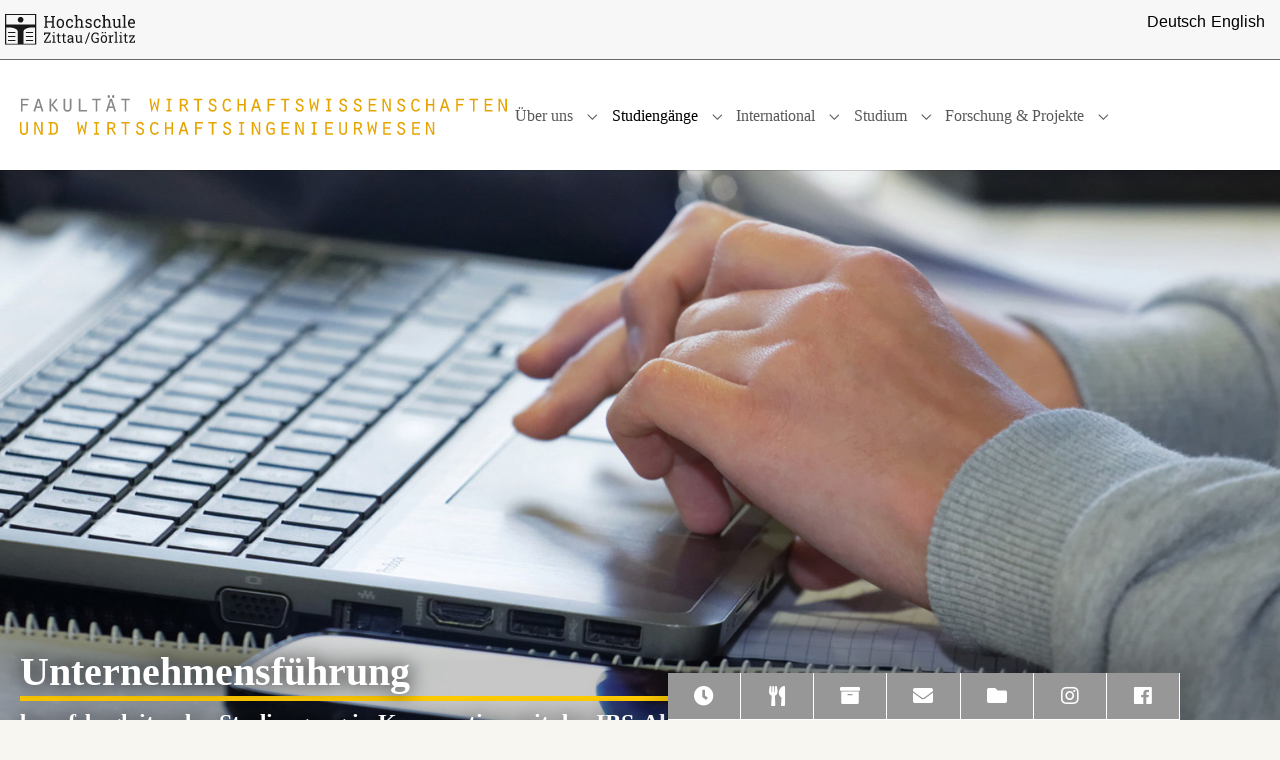

--- FILE ---
content_type: text/html; charset=utf-8
request_url: https://f-w.hszg.de/studiengaenge/unternehmensfuehrung-mit-ibs-akademie-wien
body_size: 11908
content:
<!DOCTYPE html>
<html lang="de" dir="ltr" class="no-js">
<head>
    <meta charset="utf-8">

<!-- 
	Based on the TYPO3 Bootstrap Package by Benjamin Kott - https://www.bootstrap-package.com/

	This website is powered by TYPO3 - inspiring people to share!
	TYPO3 is a free open source Content Management Framework initially created by Kasper Skaarhoj and licensed under GNU/GPL.
	TYPO3 is copyright 1998-2026 of Kasper Skaarhoj. Extensions are copyright of their respective owners.
	Information and contribution at https://typo3.org/
-->

<link rel="icon" href="/fileadmin/fakultaet-w/logo/3842HZG_Signet_100_SW_orange.ico" type="image/png">
<title>Unternehmensführung mit IBS-Akademie Wien</title>
<meta http-equiv="x-ua-compatible" content="IE=edge">
<meta name="generator" content="TYPO3 CMS">
<meta name="viewport" content="width=device-width, initial-scale=1, minimum-scale=1">
<meta name="robots" content="index,follow">
<meta name="twitter:card" content="summary">
<meta name="mobile-web-app-capable" content="no">
<meta name="google" content="notranslate">
<meta name="google-site-verification" content="Wm6B8aZZyprGYKP9nV_Ll0I7GOc6zjJHkIkR6UbRiMU">

<link rel="stylesheet" href="/typo3temp/assets/compressed/merged-b299a15900626671759840e60b9697e5-bcf49a74654b4588115712c1a2808133.css?1756293404" media="all">
<link rel="stylesheet" href="/typo3temp/assets/compressed/merged-c3d7532fb94e29a8254159caa77e8818-4c606225d80f0c91297ba6e139f424b2.css?1759915479" media="all">



<script src="/typo3temp/assets/compressed/merged-b49cbfb061df4e47b811e75de3fd7c78-14aa17a319bdd1ba76c1dbd35994ea47.js?1768304429"></script>


<link rel="canonical" href="https://f-w.hszg.de/studiengaenge/unternehmensfuehrung-mit-ibs-akademie-wien">

<link rel="alternate" hreflang="de-DE" href="https://f-w.hszg.de/studiengaenge/unternehmensfuehrung-mit-ibs-akademie-wien">
<link rel="alternate" hreflang="en-US" href="https://f-w.hszg.de/en/courses/business-management/business-management-with-ibs-academy-vienna">
<link rel="alternate" hreflang="x-default" href="https://f-w.hszg.de/studiengaenge/unternehmensfuehrung-mit-ibs-akademie-wien">
</head>
<body id="p526" class="page-526 pagelevel-3 language-0 backendlayout-subnavigation_right_2_columns layout-default">
<div class="icon-bar"> 
  <a href="https://timetable.hszg.de/" title="Stundenplan" target="_blank"><i class="fas fa-clock"></i></a> 
  <a href="https://www.studentenwerk-dresden.de/mensen/speiseplan/mensa-zittau.html" title="Speiseplan" target="_blank"><i class="fas fa-utensils"></i></a> 
  <a href="https://service.hszg.de" title="Studenten- und Serviceportal" target="_blank"><i class="fas fa-archive"></i></a> 
  <a href="https://gwweb.hszg.de/" title="Webmail" target="_blank"><i class="fas fa-envelope"></i></a> 
  <a href="https://filr.hszg.de/" title="Filr" target="_blank"><i class="fas fa-folder"></i></a> 
  <a href="https://www.instagram.com/hszg_w/" title="Instagram" target="_blank"><i class="fab fa-instagram"></i></a> 
  <a href="https://www.facebook.com/hszgw" title="Facebook" target="_blank"><i class="fab fa-facebook"></i></a> 
</div><div id="top_bar" style="display:flex; align-items:center; justify-content:space-between;">    <div id="top_bar_inner" style="display:flex; align-items:center;">
      <div class="topnav" style="display:flex; align-items:center;">
        <a href="https://www.hszg.de" target="_blank" style="margin-right:10px;">
          <img src="/fileadmin/fakultaet-w/logo/HSZG-GRAU-RE.svg"
               alt="Startseite Hochschule Zittau/Görlitz"
               style="margin:0 10px 0 0; width: 130px" />
        </a>
        
        <!-- Language selector will render here -->
      </div>
    </div><ul id="language_menu" class="language-menu"<li style="display:flex; align-items:center;"><a href="/studiengaenge/unternehmensfuehrung-mit-ibs-akademie-wien" style="text-decoration:none; color:#000;">Deutsch</a><span style="margin:0 5px; color:#999;"><li style="display:flex; align-items:center;"><a href="/en/courses/business-management/business-management-with-ibs-academy-vienna" style="text-decoration:none; color:#000;">English</a><span style="margin:0 5px; color:#999;"><!-- end top_bar --></div>
<div id="top"></div>
<div class="body-bg">

    



    



    

    
        <a class="visually-hidden-focusable page-skip-link" href="#mainnavigation">
            <span>Skip to main navigation</span>
        </a>
    
        <a class="visually-hidden-focusable page-skip-link" href="#page-content">
            <span>Zum Hauptinhalt springen</span>
        </a>
    
        <a class="visually-hidden-focusable page-skip-link" href="#page-footer">
            <span>Skip to page footer</span>
        </a>
    




    




<header id="page-header" class="bp-page-header navbar navbar-mainnavigation navbar-default navbar-has-image navbar-top">
    <div class="container container-mainnavigation">
        
<a class="navbar-brand navbar-brand-image" href="/">
    
            <img class="navbar-brand-logo-normal" src="/fileadmin/fakultaet-w/logo/FW.svg" alt="fw logo" height="40" width="130">
            
                <img class="navbar-brand-logo-inverted" src="/typo3conf/ext/bootstrap_package/Resources/Public/Images/BootstrapPackageInverted.svg" alt="fw logo" height="40" width="130">
            
        
</a>


        
            
<button class="navbar-toggler collapsed" type="button" data-bs-toggle="collapse" data-bs-target="#mainnavigation" aria-controls="mainnavigation" aria-expanded="false" aria-label="Navigation umschalten">
    <span class="navbar-toggler-icon"></span>
</button>


            <nav aria-label="Main navigation" id="mainnavigation" class="collapse navbar-collapse">
                



                

    <ul class="navbar-nav">
        
            

                    
                    
                        
                    
                        
                            
                        
                    
                        
                            
                        
                    
                        
                            
                        
                    
                        
                    
                        
                    
                        
                    
                        
                    
                        
                    
                        
                    
                        
                    
                    <li class="nav-item nav-style-mega">
                        <a
                            id="nav-item-158"
                            href="/ueber-uns"
                            class="nav-link nav-link-main"
                            
                            
                            aria-current="false"
                            >
                            
                            <span class="nav-link-text">
                                Über uns
                                
                            </span>
                        </a>
                        
                            <button
                                type="button"
                                id="nav-toggle-158"
                                class="nav-link nav-link-toggle"
                                data-bs-toggle="dropdown"
                                data-bs-display="static"
                                aria-haspopup="true"
                                aria-expanded="false"
                                >
                                <span class="nav-link-indicator" aria-hidden="true"></span>
                                <span class="nav-link-text visually-hidden">Submenu for "Über uns"</span>
                            </button>
                        
                        <div class="dropdown-menu dropdown-menu-mega">
                            
    
        <ul class="dropdown-nav" data-level="2">
            
            
                
                        <li class="nav-item">
                            <a class="nav-link nav-link-dropdown" href="/ueber-uns/ansprechpartner" title="Ansprechpartner">
                                
                                <span class="nav-link-text">
                                    Ansprechpartner
                                    
                                </span>
                            </a>
                            
    

                        </li>
                    
            
                
                        <li class="nav-item">
                            <a class="nav-link nav-link-dropdown" href="/ueber-uns/gremien" title="Gremien">
                                
                                <span class="nav-link-text">
                                    Gremien
                                    
                                </span>
                            </a>
                            
    
        <ul class="dropdown-nav" data-level="3">
            
            
                
                        <li class="nav-item">
                            <a class="nav-link nav-link-dropdown" href="/ueber-uns/gremien/pruefungsausschuss" title="Prüfungsausschuss">
                                
                                <span class="nav-link-text">
                                    Prüfungsausschuss
                                    
                                </span>
                            </a>
                            
    

                        </li>
                    
            
        </ul>
    

                        </li>
                    
            
                
                        <li class="nav-item">
                            <a class="nav-link nav-link-dropdown" href="/ueber-uns/professoren" title="Professoren">
                                
                                <span class="nav-link-text">
                                    Professoren
                                    
                                </span>
                            </a>
                            
    
        <ul class="dropdown-nav" data-level="3">
            
            
                
                        <li class="nav-item">
                            <a class="nav-link nav-link-dropdown" href="/ueber-uns/professoren-im-ruhestand" title="Ehemalige Professoren">
                                
                                <span class="nav-link-text">
                                    Ehemalige Professoren
                                    
                                </span>
                            </a>
                            
    

                        </li>
                    
            
        </ul>
    

                        </li>
                    
            
                
                        <li class="nav-item">
                            <a class="nav-link nav-link-dropdown" href="/ueber-uns/mitarbeiter" title="Mitarbeiter">
                                
                                <span class="nav-link-text">
                                    Mitarbeiter
                                    
                                </span>
                            </a>
                            
    
        <ul class="dropdown-nav" data-level="3">
            
            
                
                        <li class="nav-item">
                            <a class="nav-link nav-link-dropdown" href="/ueber-uns/mitarbeiter/ehemalige-mitarbeiter" title="Ehemalige Mitarbeiter">
                                
                                <span class="nav-link-text">
                                    Ehemalige Mitarbeiter
                                    
                                </span>
                            </a>
                            
    

                        </li>
                    
            
        </ul>
    

                        </li>
                    
            
                
                        <li class="nav-item">
                            <a class="nav-link nav-link-dropdown" href="/ueber-uns/forschungsmitarbeiter" title="Forschungsmitarbeiter">
                                
                                <span class="nav-link-text">
                                    Forschungsmitarbeiter
                                    
                                </span>
                            </a>
                            
    

                        </li>
                    
            
                
                        <li class="nav-item">
                            <a class="nav-link nav-link-dropdown" href="/aktuelles/stellenangebote-ua" title="Jobs &amp; Praktika">
                                
                                <span class="nav-link-text">
                                    Jobs &amp; Praktika
                                    
                                </span>
                            </a>
                            
    

                        </li>
                    
            
                
                        <li class="nav-item">
                            <a class="nav-link nav-link-dropdown" href="/aktuelles/abschlussarbeiten-ua" title="Abschlussarbeiten u.a.">
                                
                                <span class="nav-link-text">
                                    Abschlussarbeiten u.a.
                                    
                                </span>
                            </a>
                            
    

                        </li>
                    
            
                
                        <li class="nav-item">
                            <a class="nav-link nav-link-dropdown" href="/ueber-uns/ausschreibungen" title="Ausschreibungen">
                                
                                <span class="nav-link-text">
                                    Ausschreibungen
                                    
                                </span>
                            </a>
                            
    

                        </li>
                    
            
                
                        <li class="nav-item">
                            <a class="nav-link nav-link-dropdown" href="/aktuelles/nachrichten" title="Nachrichten">
                                
                                <span class="nav-link-text">
                                    Nachrichten
                                    
                                </span>
                            </a>
                            
    

                        </li>
                    
            
                
                        <li class="nav-item">
                            <a class="nav-link nav-link-dropdown" href="/barrierefreiheit" title="Barrierefreiheit">
                                
                                <span class="nav-link-text">
                                    Barrierefreiheit
                                    
                                </span>
                            </a>
                            
    

                        </li>
                    
            
                
                        <li class="nav-item">
                            <a class="nav-link nav-link-dropdown" href="/ueber-uns/impressum" title="Impressum">
                                
                                <span class="nav-link-text">
                                    Impressum
                                    
                                </span>
                            </a>
                            
    

                        </li>
                    
            
        </ul>
    




                        </div>
                    </li>

                
        
            

                    
                    
                        
                    
                        
                    
                        
                    
                        
                    
                        
                    
                        
                    
                        
                            
                        
                    
                        
                            
                        
                    
                    <li class="nav-item nav-style-mega">
                        <a
                            id="nav-item-183"
                            href="/studiengaenge"
                            class="nav-link nav-link-main active"
                            
                            
                            aria-current="false"
                            >
                            
                            <span class="nav-link-text">
                                Studiengänge
                                
                            </span>
                        </a>
                        
                            <button
                                type="button"
                                id="nav-toggle-183"
                                class="nav-link nav-link-toggle"
                                data-bs-toggle="dropdown"
                                data-bs-display="static"
                                aria-haspopup="true"
                                aria-expanded="false"
                                >
                                <span class="nav-link-indicator" aria-hidden="true"></span>
                                <span class="nav-link-text visually-hidden">Submenu for "Studiengänge"</span>
                            </button>
                        
                        <div class="dropdown-menu dropdown-menu-mega">
                            
    
        <ul class="dropdown-nav" data-level="2">
            
            
                
                        <li class="nav-item">
                            <a class="nav-link nav-link-dropdown" href="/studiengaenge/betriebswirtschaft" title="Betriebswirtschaft">
                                
                                <span class="nav-link-text">
                                    Betriebswirtschaft
                                    
                                </span>
                            </a>
                            
    

                        </li>
                    
            
                
                        <li class="nav-item">
                            <a class="nav-link nav-link-dropdown" href="/studiengaenge/nachhaltige-betriebswirtschaft" title="Nachhaltige Betriebswirtschaft">
                                
                                <span class="nav-link-text">
                                    Nachhaltige Betriebswirtschaft
                                    
                                </span>
                            </a>
                            
    

                        </li>
                    
            
                
                        <li class="nav-item">
                            <a class="nav-link nav-link-dropdown" href="/studiengaenge/european-business" title="European Business">
                                
                                <span class="nav-link-text">
                                    European Business
                                    
                                </span>
                            </a>
                            
    

                        </li>
                    
            
                
                        <li class="nav-item">
                            <a class="nav-link nav-link-dropdown" href="/studiengaenge/wirtschaftsingenieurwesen" title="Wirtschaftsingenieurwesen">
                                
                                <span class="nav-link-text">
                                    Wirtschaftsingenieurwesen
                                    
                                </span>
                            </a>
                            
    

                        </li>
                    
            
                
                        <li class="nav-item">
                            <a class="nav-link nav-link-dropdown" href="/studiengaenge/wohnungs-und-immobilienwirtschaft" title="Wohnungs- und Immobilienwirtschaft">
                                
                                <span class="nav-link-text">
                                    Wohnungs- und Immobilienwirtschaft
                                    
                                </span>
                            </a>
                            
    

                        </li>
                    
            
                
                        <li class="nav-item">
                            <a class="nav-link nav-link-dropdown" href="/studiengaenge/internationales-management" title="Internationales Management">
                                
                                <span class="nav-link-text">
                                    Internationales Management
                                    
                                </span>
                            </a>
                            
    

                        </li>
                    
            
                
                        <li class="nav-item">
                            <a class="nav-link nav-link-dropdown active" href="/studiengaenge/unternehmensfuehrung-1" title="Unternehmensführung">
                                
                                <span class="nav-link-text">
                                    Unternehmensführung
                                    
                                </span>
                            </a>
                            
    
        <ul class="dropdown-nav" data-level="3">
            
            
                
                        <li class="nav-item">
                            <a class="nav-link nav-link-dropdown active" href="/studiengaenge/unternehmensfuehrung-mit-ibs-akademie-wien" title="Unternehmensführung mit IBS-Akademie Wien">
                                
                                <span class="nav-link-text">
                                    Unternehmensführung mit IBS-Akademie Wien
                                     <span class="visually-hidden">(current)</span>
                                </span>
                            </a>
                            
    

                        </li>
                    
            
        </ul>
    

                        </li>
                    
            
                
                        <li class="nav-item">
                            <a class="nav-link nav-link-dropdown" href="/studiengaenge/hinweise-zu-bewerbung-und-studienberatung" title="Hinweise zu Bewerbung und Studienberatung">
                                
                                <span class="nav-link-text">
                                    Hinweise zu Bewerbung und Studienberatung
                                    
                                </span>
                            </a>
                            
    
        <ul class="dropdown-nav" data-level="3">
            
            
                
                        <li class="nav-item">
                            <a class="nav-link nav-link-dropdown" href="/studiengaenge/internationale-studieninteressierte" title="Internationale Studieninteressierte">
                                
                                <span class="nav-link-text">
                                    Internationale Studieninteressierte
                                    
                                </span>
                            </a>
                            
    

                        </li>
                    
            
                
                        <li class="nav-item">
                            <a class="nav-link nav-link-dropdown" href="/studiengaenge/studieninteressierte-mit-deutscher-hzb" title="Studieninteressierte mit deutscher HZB">
                                
                                <span class="nav-link-text">
                                    Studieninteressierte mit deutscher HZB
                                    
                                </span>
                            </a>
                            
    

                        </li>
                    
            
        </ul>
    

                        </li>
                    
            
        </ul>
    




                        </div>
                    </li>

                
        
            

                    
                    
                        
                    
                        
                    
                    <li class="nav-item nav-style-simple">
                        <a
                            id="nav-item-1517"
                            href="/international"
                            class="nav-link nav-link-main"
                            
                            
                            aria-current="false"
                            >
                            
                            <span class="nav-link-text">
                                International
                                
                            </span>
                        </a>
                        
                            <button
                                type="button"
                                id="nav-toggle-1517"
                                class="nav-link nav-link-toggle"
                                data-bs-toggle="dropdown"
                                data-bs-display="static"
                                aria-haspopup="true"
                                aria-expanded="false"
                                >
                                <span class="nav-link-indicator" aria-hidden="true"></span>
                                <span class="nav-link-text visually-hidden">Submenu for "International"</span>
                            </button>
                        
                        <div class="dropdown-menu dropdown-menu-simple">
                            
    
        <ul class="dropdown-nav" data-level="2">
            
            
                
                        <li class="nav-item">
                            <a class="nav-link nav-link-dropdown" href="/international/outgoing" title="Outgoing">
                                
                                <span class="nav-link-text">
                                    Outgoing
                                    
                                </span>
                            </a>
                            
    

                        </li>
                    
            
                
                        <li class="nav-item">
                            <a class="nav-link nav-link-dropdown" href="/international/incoming" title="Incoming">
                                
                                <span class="nav-link-text">
                                    Incoming
                                    
                                </span>
                            </a>
                            
    

                        </li>
                    
            
        </ul>
    




                        </div>
                    </li>

                
        
            

                    
                    
                        
                    
                        
                    
                        
                    
                        
                            
                        
                    
                        
                    
                        
                    
                        
                    
                        
                    
                        
                    
                        
                    
                    <li class="nav-item nav-style-mega">
                        <a
                            id="nav-item-159"
                            href="/studium"
                            class="nav-link nav-link-main"
                            
                            
                            aria-current="false"
                            >
                            
                            <span class="nav-link-text">
                                Studium
                                
                            </span>
                        </a>
                        
                            <button
                                type="button"
                                id="nav-toggle-159"
                                class="nav-link nav-link-toggle"
                                data-bs-toggle="dropdown"
                                data-bs-display="static"
                                aria-haspopup="true"
                                aria-expanded="false"
                                >
                                <span class="nav-link-indicator" aria-hidden="true"></span>
                                <span class="nav-link-text visually-hidden">Submenu for "Studium"</span>
                            </button>
                        
                        <div class="dropdown-menu dropdown-menu-mega">
                            
    
        <ul class="dropdown-nav" data-level="2">
            
            
                
                        <li class="nav-item">
                            <a class="nav-link nav-link-dropdown" href="/studium/dokumente-zur-studienorganisation" title="Dokumente zur Studienorganisation">
                                
                                <span class="nav-link-text">
                                    Dokumente zur Studienorganisation
                                    
                                </span>
                            </a>
                            
    

                        </li>
                    
            
                
                        <li class="nav-item">
                            <a class="nav-link nav-link-dropdown" href="/studium/sprechzeiten-fakultaet-w" title="Sprechzeiten">
                                
                                <span class="nav-link-text">
                                    Sprechzeiten
                                    
                                </span>
                            </a>
                            
    

                        </li>
                    
            
                
                        <li class="nav-item">
                            <a class="nav-link nav-link-dropdown" href="/studium/praktikumsbeauftragte" title="Praktika">
                                
                                <span class="nav-link-text">
                                    Praktika
                                    
                                </span>
                            </a>
                            
    

                        </li>
                    
            
                
                        <li class="nav-item">
                            <a class="nav-link nav-link-dropdown" href="/studium/labore" title="Labore">
                                
                                <span class="nav-link-text">
                                    Labore
                                    
                                </span>
                            </a>
                            
    
        <ul class="dropdown-nav" data-level="3">
            
            
                
                        <li class="nav-item">
                            <a class="nav-link nav-link-dropdown" href="/studium/labore/cad-labor" title="CAD-Labor">
                                
                                <span class="nav-link-text">
                                    CAD-Labor
                                    
                                </span>
                            </a>
                            
    

                        </li>
                    
            
                
                        <li class="nav-item">
                            <a class="nav-link nav-link-dropdown" href="/studium/labore/medien-und-gestaltungslabor" title="Medien- und Gestaltungslabor">
                                
                                <span class="nav-link-text">
                                    Medien- und Gestaltungslabor
                                    
                                </span>
                            </a>
                            
    

                        </li>
                    
            
                
                        <li class="nav-item">
                            <a class="nav-link nav-link-dropdown" href="/studium/labore/planspiellabor" title="Planspiellabor">
                                
                                <span class="nav-link-text">
                                    Planspiellabor
                                    
                                </span>
                            </a>
                            
    

                        </li>
                    
            
                
                        <li class="nav-item">
                            <a class="nav-link nav-link-dropdown" href="/studium/labore/bauphysiklabor" title="Bauklimatiklabor">
                                
                                <span class="nav-link-text">
                                    Bauklimatiklabor
                                    
                                </span>
                            </a>
                            
    

                        </li>
                    
            
                
                        <li class="nav-item">
                            <a class="nav-link nav-link-dropdown" href="/studium/labore/labor-fuer-risikoanalyse" title="Labor für Risikoanalyse">
                                
                                <span class="nav-link-text">
                                    Labor für Risikoanalyse
                                    
                                </span>
                            </a>
                            
    

                        </li>
                    
            
                
                        <li class="nav-item">
                            <a class="nav-link nav-link-dropdown" href="/studium/labore/ews-versuchsanlage" title="EWS-Versuchsanlage">
                                
                                <span class="nav-link-text">
                                    EWS-Versuchsanlage
                                    
                                </span>
                            </a>
                            
    

                        </li>
                    
            
        </ul>
    

                        </li>
                    
            
                
                        <li class="nav-item">
                            <a class="nav-link nav-link-dropdown" href="/studium/software" title="Software">
                                
                                <span class="nav-link-text">
                                    Software
                                    
                                </span>
                            </a>
                            
    

                        </li>
                    
            
                
                        <li class="nav-item">
                            <a class="nav-link nav-link-dropdown" href="/studium/auslandsaufenthalte" title="Auslandsaufenthalte">
                                
                                <span class="nav-link-text">
                                    Auslandsaufenthalte
                                    
                                </span>
                            </a>
                            
    

                        </li>
                    
            
                
                        <li class="nav-item">
                            <a class="nav-link nav-link-dropdown" href="/studium/fachschaftsrat" title="Fachschaftsrat">
                                
                                <span class="nav-link-text">
                                    Fachschaftsrat
                                    
                                </span>
                            </a>
                            
    

                        </li>
                    
            
                
                        <li class="nav-item">
                            <a class="nav-link nav-link-dropdown" href="https://www.hszg.de/studium/dein-weg-durchs-studium/beratungsangebote" title="Tutorien">
                                
                                <span class="nav-link-text">
                                    Tutorien
                                    
                                </span>
                            </a>
                            
    

                        </li>
                    
            
                
                        <li class="nav-item">
                            <a class="nav-link nav-link-dropdown" href="/onlinelehre" title="Onlinelehre">
                                
                                <span class="nav-link-text">
                                    Onlinelehre
                                    
                                </span>
                            </a>
                            
    

                        </li>
                    
            
                
                        <li class="nav-item">
                            <a class="nav-link nav-link-dropdown" href="/studium/al-makhavi-preis" title="Al-Makhawi-Preis">
                                
                                <span class="nav-link-text">
                                    Al-Makhawi-Preis
                                    
                                </span>
                            </a>
                            
    

                        </li>
                    
            
        </ul>
    




                        </div>
                    </li>

                
        
            

                    
                    
                        
                    
                        
                            
                        
                    
                    <li class="nav-item nav-style-mega">
                        <a
                            id="nav-item-421"
                            href="/forschung"
                            class="nav-link nav-link-main"
                            
                            
                            aria-current="false"
                            >
                            
                            <span class="nav-link-text">
                                Forschung &amp; Projekte
                                
                            </span>
                        </a>
                        
                            <button
                                type="button"
                                id="nav-toggle-421"
                                class="nav-link nav-link-toggle"
                                data-bs-toggle="dropdown"
                                data-bs-display="static"
                                aria-haspopup="true"
                                aria-expanded="false"
                                >
                                <span class="nav-link-indicator" aria-hidden="true"></span>
                                <span class="nav-link-text visually-hidden">Submenu for "Forschung &amp; Projekte"</span>
                            </button>
                        
                        <div class="dropdown-menu dropdown-menu-mega">
                            
    
        <ul class="dropdown-nav" data-level="2">
            
            
                
                        <li class="nav-item">
                            <a class="nav-link nav-link-dropdown" href="/forschung" title="Übersicht Forschungsprojekte">
                                
                                <span class="nav-link-text">
                                    Übersicht Forschungsprojekte
                                    
                                </span>
                            </a>
                            
    

                        </li>
                    
            
                
                        <li class="nav-item">
                            <a class="nav-link nav-link-dropdown" href="/forschung/energieseminar" title="Energieseminar">
                                
                                <span class="nav-link-text">
                                    Energieseminar
                                    
                                </span>
                            </a>
                            
    
        <ul class="dropdown-nav" data-level="3">
            
            
                
                        <li class="nav-item">
                            <a class="nav-link nav-link-dropdown" href="/forschung/energieseminar/downloads" title="Vorträge">
                                
                                <span class="nav-link-text">
                                    Vorträge
                                    
                                </span>
                            </a>
                            
    

                        </li>
                    
            
                
                        <li class="nav-item">
                            <a class="nav-link nav-link-dropdown" href="/forschung/energieseminar/tagungsprogramm" title="Tagungsprogramm">
                                
                                <span class="nav-link-text">
                                    Tagungsprogramm
                                    
                                </span>
                            </a>
                            
    

                        </li>
                    
            
        </ul>
    

                        </li>
                    
            
        </ul>
    




                        </div>
                    </li>

                
        
    </ul>



                



            </nav>
        
    </div>
</header>



    

    









        <a id="c2091"></a>
        
        
    
    



    

    



    

    
        <div id="carousel-2091"
            class="carousel carousel-fade slide"
            data-bs-wrap="true"
            data-bs-ride="false"
            data-bs-interval="5000"
            role="region"
            aria-roledescription="carousel"
        >
            



            <div class="carousel-inner">
                
                    
                    
                    
                    
                    
                    
                    
                    <div
                        class="item active carousel-item carousel-item-layout-dark carousel-item-type-text_and_image"
                        aria-current="true"
                        data-itemno="0"
                        style=""
                        role="group"
                        aria-roledescription="slide"
                        >
                        

    
    
    
    
    
    
    <div class="carousel-backgroundimage-container">
        <div id="carousel-backgroundimage-2091-146" class="carousel-backgroundimage">
            
            
            
            
                
                
                
                    
                    
                        
                        
                        
                        
                        
                        
                            
                        
                        
                        
                    
                    
                
            
                
                
                
                    
                    
                        
                        
                        
                        
                        
                        
                            
                        
                        
                        
                    
                    
                
            
                
                
                
                    
                    
                        
                        
                        
                        
                        
                        
                            
                        
                        
                        
                    
                    
                
            
                
                
                
                    
                    
                        
                        
                        
                        
                        
                        
                            
                        
                        
                        
                    
                    
                
            
                
                
                
                    
                    
                        
                        
                        
                        
                        
                        
                            
                        
                        
                        
                    
                    
                
            
                
                
                
                    
                    
                        
                        
                        
                        
                        
                        
                        
                        
                    
                    
                
            
            
                    <style nonce="9yeI_Xx-ihoFP0fBEFapmsasyRuaw0cr-sQzkUASxb7znae-_9XhZg">#carousel-backgroundimage-2091-146 { background-image: url('/fileadmin/_processed_/3/e/csm_unternehmensfuehrung_119b1444d2.jpg'); } @media (min-width: 576px) { #carousel-backgroundimage-2091-146 { background-image: url('/fileadmin/_processed_/3/e/csm_unternehmensfuehrung_505f84160c.jpg'); } } @media (min-width: 768px) { #carousel-backgroundimage-2091-146 { background-image: url('/fileadmin/_processed_/3/e/csm_unternehmensfuehrung_f0fff85686.jpg'); } } @media (min-width: 992px) { #carousel-backgroundimage-2091-146 { background-image: url('/fileadmin/_processed_/3/e/csm_unternehmensfuehrung_7ab5416e7b.jpg'); } } @media (min-width: 1200px) { #carousel-backgroundimage-2091-146 { background-image: url('/fileadmin/_processed_/3/e/csm_unternehmensfuehrung_ec97feda05.jpg'); } } @media (min-width: 1200px) { #carousel-backgroundimage-2091-146 { background-image: url('/fileadmin/_processed_/3/e/csm_unternehmensfuehrung_3abd3db079.jpg'); } } </style>

                
        </div>
    </div>



                        <div class="carousel-content">
                            

    <div class="carousel-content-inner">
        <div class="carousel-text">
            <h1 class="carousel-header h1">Unternehmensführung</h1>
            
                <h2 class="carousel-subheader h2">berufsbegleitender Studiengang in Kooperation mit der IBS-Akademie Wien</h2>
            
            
        </div>
        <div class="carousel-image">
            
        </div>
    </div>



                        </div>
                    </div>
                
            </div>
            



        </div>
    


    



    




        

    





    
    
        <nav class="breadcrumb-section" aria-label="Brotkrümelnavigation">
            <div class="container">
                <p class="visually-hidden" id="breadcrumb">Sie sind hier:</p>
                <ol class="breadcrumb">
                    
                        
                        
                        <li class="breadcrumb-item">
                            
                                    <a class="breadcrumb-link" href="/" title="Start">
                                        
    <span class="breadcrumb-link-title">
        
        <span class="breadcrumb-text">Start</span>
    </span>

                                    </a>
                                
                        </li>
                    
                        
                        
                        <li class="breadcrumb-item">
                            
                                    <a class="breadcrumb-link" href="/studiengaenge" title="Studiengänge">
                                        
    <span class="breadcrumb-link-title">
        
        <span class="breadcrumb-text">Studiengänge</span>
    </span>

                                    </a>
                                
                        </li>
                    
                        
                        
                        <li class="breadcrumb-item">
                            
                                    <a class="breadcrumb-link" href="/studiengaenge/unternehmensfuehrung-1" title="Unternehmensführung">
                                        
    <span class="breadcrumb-link-title">
        
        <span class="breadcrumb-text">Unternehmensführung</span>
    </span>

                                    </a>
                                
                        </li>
                    
                        
                        
                            
                        
                        <li class="breadcrumb-item active" aria-current="page">
                            
                                    
    <span class="breadcrumb-link-title">
        
        <span class="breadcrumb-text">Unternehmensführung mit IBS-Akademie Wien</span>
    </span>

                                
                        </li>
                    
                    
                </ol>
            </div>
        </nav>
    




    <main id="page-content" class="bp-page-content main-section">
        <!--TYPO3SEARCH_begin-->
        

    

    <div class="section section-default">
        <div class="container">
            <div class="section-row">
                <div class="section-column maincontent-wrap">
                    




    





        <div id="c2020" class=" frame frame-default frame-type-text frame-layout-default frame-size-default frame-height-default frame-background-light frame-space-before-small frame-space-after-small frame-no-backgroundimage">
            <div class="frame-group-container">
                <div class="frame-group-inner">
                    



                    <div class="frame-container frame-container-default">
                        <div class="frame-inner">
                            
    
    



    

    
        <div class="frame-header">
            

    
            <h3 class="element-header  ">
                <span>Studieninhalt</span>
            </h3>
        



            



            



        </div>
    



    

    <p class="lead">Dieser <strong>Studiengang Unternehmensführung</strong> ist ein <strong>berufsbegleitender Studiengang mit Präsenzzeiten</strong> in Kooperation mit der Akademie für Berufsbegleitende Studien (IBS) Wien, Österreich.&nbsp;</p>
<p>Neben den allgemeinen Zulassungsvoraussetzungen müssen die Bewerberinnen und Bewerber über einen <strong>anerkennungsfähigen Abschluss</strong>&nbsp;</p><ul class="list-normal"> 	<li>der Handelsakademie - berufsbildende höhere Schule (BHS) in Österreich oder</li> 	<li>der Höheren Lehranstalten für wirtschaftliche Berufe in Österreich oder</li> 	<li>der Höheren Lehranstalten für touristische Berufe in Österreich oder</li> 	<li>als staatlich geprüfter Betriebswirt / staatlich geprüfte Betriebswirtin&nbsp;</li> </ul><p>verfügen. Dieser <strong>Abschluss kann zur Annerkennung von bis zu 60 ECTS-Punkten</strong> führen. Bei Anerkennungen in geringerem Umfang sind fehlende ECTS-Punkte durch ein vorgelagertes Vollzeitstudium an der Hochschule Zittau/Görlitz zu erbringen.&nbsp;</p>
<p>Der berufsbegleitende Charakter des Studiengangs setzt außerdem während des Studiums eine <strong>aktive Teilnahme am Berufsleben</strong> voraus.&nbsp;</p>
<p><strong>Abschluss:&nbsp;</strong>Bachelor of Arts (B.A.)&nbsp;</p>
<p><strong>Studienort:</strong>&nbsp;Wien</p>


    



    




                        </div>
                    </div>
                </div>
            </div>
        </div>

    







    





        <div id="c2021" class=" frame frame-default frame-type-text frame-layout-default frame-size-default frame-height-default frame-background-light frame-space-before-none frame-space-after-extra-small frame-no-backgroundimage">
            <div class="frame-group-container">
                <div class="frame-group-inner">
                    



                    <div class="frame-container frame-container-default">
                        <div class="frame-inner">
                            
    
    



    

    
        <div class="frame-header">
            

    
            <h3 class="element-header  ">
                <span>Ablauf des Studiums</span>
            </h3>
        



            



            



        </div>
    



    

    <p><strong>Beginn:</strong>&nbsp;jährlich, nachfrageabhängig mit dem Winter- und/oder Sommersemester&nbsp;</p>
<p><strong>Regelstudienzeit:</strong> fünf berufsbegleitende Leistungssemester, das erste Leistungssemester ist das dritte Fachsemester&nbsp;</p>


    



    




                        </div>
                    </div>
                </div>
            </div>
        </div>

    







    





        <div id="c2022" class=" frame frame-default frame-type-text frame-layout-default frame-size-default frame-height-default frame-background-light frame-space-before-none frame-space-after-extra-small frame-no-backgroundimage">
            <div class="frame-group-container">
                <div class="frame-group-inner">
                    



                    <div class="frame-container frame-container-default">
                        <div class="frame-inner">
                            
    
    



    

    
        <div class="frame-header">
            

    
            <h3 class="element-header  ">
                <span>Ausbildungsziel</span>
            </h3>
        



            



            



        </div>
    



    

    <p>Der Studiengang wird mit dem Ziel angeboten, Fachleu­te für den Einsatz in der Unternehmensführung auszubil­den. Er ist durch eine interdisziplinäre Form des Kom­petenzerwerbs und der Stoffvermittlung gekennzeichnet.</p>
<p>Die Studierenden haben dadurch die Möglichkeit sich:</p><ul class="list-normal"> 	<li>berufsbegleitend auf wissenschaftlichem Niveau zu qualifizieren,</li> 	<li>generalistisches Wissen zur Führung von Unterneh­men anzueignen und</li> 	<li>neben betriebswirtschaftlichem Fachwissen ihre me­thodischen, kommunikativen und personalen Kompe­tenzen weiterzuentwickeln.</li> </ul>


    



    




                        </div>
                    </div>
                </div>
            </div>
        </div>

    







    





        <div id="c2024" class=" frame frame-default frame-type-text frame-layout-default frame-size-default frame-height-default frame-background-light frame-space-before-none frame-space-after-small frame-no-backgroundimage">
            <div class="frame-group-container">
                <div class="frame-group-inner">
                    



                    <div class="frame-container frame-container-default">
                        <div class="frame-inner">
                            
    
    



    

    
        <div class="frame-header">
            

    
            <h3 class="element-header  ">
                <span>Tätigkeitsfelder für Absolventen des Studienganges  </span>
            </h3>
        



            



            



        </div>
    



    

    <p>Die <strong>Absolventen</strong> des Studiengangs werden als <strong>angehen­de Führungskräfte</strong> in der Wirtschaft mit dem Schwer­punkt auf <strong>klein- und mittelständische Unternehmen</strong> qua­lifiziert.</p>
<p><strong>Der Studiengang unterstützt die Absolventen in ihrer beruflichen Entwicklung durch die Fundierung und Vertiefung sowohl des betriebswirtschaftlichen Fach­wissens als auch der gesamten Handlungskompetenz.</strong></p>


    



    




                        </div>
                    </div>
                </div>
            </div>
        </div>

    







    





        <div id="c10656" class=" frame frame-default frame-type-accordion frame-layout-default frame-size-default frame-height-default frame-background-light frame-space-before-none frame-space-after-medium frame-no-backgroundimage">
            <div class="frame-group-container">
                <div class="frame-group-inner">
                    



                    <div class="frame-container frame-container-default">
                        <div class="frame-inner">
                            
    
    



    



    

    
        
        
        <div class="accordion" id="accordion-10656">
            
                <div class="accordion-item">
                    <h4 class="accordion-header" id="accordion-heading-10656-942">
                        <button
                            class="accordion-button collapsed"
                            type="button"
                            data-bs-toggle="collapse"
                            data-bs-target="#accordion-10656-942"
                            data-bs-parent="#accordion-10656"
                            aria-expanded="false"
                            aria-controls="accordion-10656-942"
                        >
                            Erfolgreiches Meldeverfahren
                        </button>
                    </h4>
                    <div
                        id="accordion-10656-942"
                        class="accordion-collapse collapse"
                        aria-labelledby="accordion-heading-10656-942"
                        data-bs-parent="#accordion-10656"
                        >
                        <div class="accordion-body">
                            <div class="accordion-content accordion-content-left">
                                
                                <div class="accordion-content-item accordion-content-text">
                                    <p>Die Studiengänge wurden gemäß § 4 Abs. 2 der § 27-MeldeVO 2019 einem Meldeverfahren durch&nbsp;<a href="https://www.aq.ac.at/de/index.php" target="_blank" rel="noreferrer noopener">AQ Austria</a>&nbsp;unterzogen. Die positive Meldeentscheidung zu allen Studiengängen können Sie sich&nbsp;<a href="https://www.ibs-akademie.at/download/ergebnisbericht-zum-meldeverfahren-der-hochschule-zittau-goerlitz/" target="_blank" rel="noreferrer nofollow" title="Ergebnisbericht der AQ Austria">hier herunterladen</a>&nbsp;oder auf der Homepage von&nbsp;<a href="https://www.aq.ac.at/P27MAS_Reports/Report/ErgebnisseMeldeverfahren" target="_blank" rel="noreferrer nofollow noopener" title="Die Meldeentscheidung auf der Website von AQ Austria">AQ Austria nachlesen.</a><br> Im Falle des Widerrufs der Entscheidung über die Meldung durch das Board der AQ Austria dürfen die Studiengänge in Österreich nicht mehr durchgeführt werden. Die Meldung der Studiengänge ist bis 24.11.2027 gültig.</p>
<p><em>Mit der Entscheidung über die Meldung der Studien ist keine Feststellung der Gleichwertigkeit mit österreichischen Studien und entsprechenden österreichischen akademischen Graden verbunden. Die Studien und akademischen Grade gelten als solche des Herkunfts- bzw. Sitzstaates (Deutschland).</em><br> <em>Die Gleichwertigkeit im Hochschulbereich zwischen Deutschland und Österreich wurde bereits im Jahr 2003 durch ein&nbsp;<a href="https://www.ris.bka.gv.at/GeltendeFassung.wxe?Abfrage=Bundesnormen&amp;Gesetzesnummer=20003247" target="_blank" rel="noreferrer noopener">bilaterales Abkommen</a>&nbsp;festgestellt.</em></p>
<p>Das internationale Ansehen unserer Abschlüsse lässt sich auch darin sehen, dass unsere Absolventinnen und Absolventen an vielen renommierten Universitäten im Ausland mit offenen Händen aufgenommen werden. Selbst im elitären Oxford haben wir eine IBS Absolventin, die an der Oxford Brookes University ein PHD-Programm absolviert und dort bereits als Dozentin tätig ist. Ehemalige IBS-Studierende finden sich aber auch am L’institut d’études politiques de Paris, das im World University Ranking zu den weltweit besten Universitäten im Bereich Politik und Internationale Studien zählt oder an der Universität St. Gallen, eine der führenden Wirtschaftshochschulen in Europa.</p>
                                </div>
                            </div>
                        </div>
                    </div>
                </div>
            
        </div>
    


    



    




                        </div>
                    </div>
                </div>
            </div>
        </div>

    



                </div>
                <div class="section-column subcontent-wrap">
                    




    





        <div id="c2019" class=" frame frame-default frame-type-textpic frame-layout-default frame-size-default frame-height-default frame-background-light frame-space-before-small frame-space-after-extra-small frame-no-backgroundimage">
            <div class="frame-group-container">
                <div class="frame-group-inner">
                    



                    <div class="frame-container frame-container-default">
                        <div class="frame-inner">
                            
    
    



    
    

    <div class="textpic textpic-above">
        
            <div class="textpic-item textpic-gallery">
                


    
    
    

    <div class="gallery-row">
        
            <div class="gallery-item gallery-item-size-1">
                




        
<figure class="image">
    
            
                    
<picture>
    
        
        
        
        
            
            
            
                
                
                    
                    
                    
                    
                            
                        
                    
                
            
            <source data-variant="default" data-maxwidth="380" media="(min-width: 1200px)" srcset="/fileadmin/_processed_/4/5/csm_m.Strassberger_5655_acc5328eff.jpg 1x">
        
    
        
        
        
        
            
            
            
                
                
                    
                    
                    
                    
                            
                        
                    
                
            
            <source data-variant="xlarge" data-maxwidth="265" media="(min-width: 1200px)" srcset="/fileadmin/_processed_/4/5/csm_m.Strassberger_5655_fb603534e3.jpg 1x">
        
    
        
        
        
        
            
            
            
                
                
                    
                    
                    
                    
                            
                        
                    
                
            
            <source data-variant="large" data-maxwidth="220" media="(min-width: 992px)" srcset="/fileadmin/_processed_/4/5/csm_m.Strassberger_5655_f3071b6e26.jpg 1x">
        
    
        
        
        
        
            
            
            
                
                
                    
                    
                    
                    
                            
                        
                    
                
            
            <source data-variant="medium" data-maxwidth="680" media="(min-width: 768px)" srcset="/fileadmin/_processed_/4/5/csm_m.Strassberger_5655_8495bd4311.jpg 1x">
        
    
        
        
        
        
            
            
            
                
                
                    
                    
                    
                    
                            
                        
                    
                
            
            <source data-variant="small" data-maxwidth="500" media="(min-width: 576px)" srcset="/fileadmin/_processed_/4/5/csm_m.Strassberger_5655_96509ee39a.jpg 1x">
        
    
        
        
        
        
            
            
            
                
                
                    
                    
                    
                    
                            
                        
                    
                
            
            <source data-variant="extrasmall" data-maxwidth="374"  srcset="/fileadmin/_processed_/4/5/csm_m.Strassberger_5655_2fdffe2b5a.jpg 1x">
        
    
    
    
    
    
            
        
    
    
    <img loading="lazy" src="/fileadmin/_processed_/4/5/csm_m.Strassberger_5655_7d2a8240a6.jpg" width="380" height="224" title="" alt="Prof. Straßberger">
</picture>


                
        
    
</figure>


    


            </div>
        
    </div>




            </div>
        
        <div class="textpic-item textpic-text">
            

    
        <div class="frame-header">
            

    
            <h4 class="element-header  ">
                <span>Studienfachberatung</span>
            </h4>
        



            



            



        </div>
    



            <address class="address"><p class="address-title">Prof. Dr. rer. pol.<br> Mario Straßberger</p> <p class="address-address">Haus Z II, Raum 116<br> Schliebenstraße 21</p> <p class="address-phone">03583 612 - 4678</p> <p class="address-email"><a href="#" data-mailto-token="ocknvq,o0uvtcuudgtigtBjubi0fg" data-mailto-vector="2">m.strassberger(at)hszg.de</a></p> <p class="address-www"><a href="/ueber-uns/professoren/prof-dr-rer-pol-mario-strassberger">Homepage</a></p></address>
        </div>
    </div>


    



    




                        </div>
                    </div>
                </div>
            </div>
        </div>

    







    





        <div id="c2081" class=" frame frame-default frame-type-textpic frame-layout-default frame-size-default frame-height-default frame-background-light frame-space-before-none frame-space-after-none frame-no-backgroundimage">
            <div class="frame-group-container">
                <div class="frame-group-inner">
                    



                    <div class="frame-container frame-container-default">
                        <div class="frame-inner">
                            
    
    



    
    

    <div class="textpic textpic-below">
        <div class="textpic-item textpic-gallery">
            


    
    
    

    <div class="gallery-row">
        
            <div class="gallery-item gallery-item-size-1">
                




        
<figure class="image">
    
            <a href="https://ibs.or.at/bachelor/unternehmensfuehrung" target="_blank" rel="noreferrer" title="IBS Akademie Wien">
                
<picture>
    
        
        
        
        
            
            
            
                
                
                    
                    
                    
                    
                            
                        
                    
                
            
            <source data-variant="default" data-maxwidth="380" media="(min-width: 1200px)" srcset="/fileadmin/_processed_/3/a/csm_IBS-Akademie-Logo-horizontal-blue-on-white-RGB-01_d7f082a3a2.png 1x">
        
    
        
        
        
        
            
            
            
                
                
                    
                    
                    
                    
                            
                        
                    
                
            
            <source data-variant="xlarge" data-maxwidth="265" media="(min-width: 1200px)" srcset="/fileadmin/_processed_/3/a/csm_IBS-Akademie-Logo-horizontal-blue-on-white-RGB-01_ff5c031463.png 1x">
        
    
        
        
        
        
            
            
            
                
                
                    
                    
                    
                    
                            
                        
                    
                
            
            <source data-variant="large" data-maxwidth="220" media="(min-width: 992px)" srcset="/fileadmin/_processed_/3/a/csm_IBS-Akademie-Logo-horizontal-blue-on-white-RGB-01_564e79df45.png 1x">
        
    
        
        
        
        
            
            
            
                
                
                    
                    
                    
                    
                            
                        
                    
                
            
            <source data-variant="medium" data-maxwidth="680" media="(min-width: 768px)" srcset="/fileadmin/_processed_/3/a/csm_IBS-Akademie-Logo-horizontal-blue-on-white-RGB-01_ee86bd5199.png 1x">
        
    
        
        
        
        
            
            
            
                
                
                    
                    
                    
                    
                            
                        
                    
                
            
            <source data-variant="small" data-maxwidth="500" media="(min-width: 576px)" srcset="/fileadmin/_processed_/3/a/csm_IBS-Akademie-Logo-horizontal-blue-on-white-RGB-01_c2b7f17fca.png 1x">
        
    
        
        
        
        
            
            
            
                
                
                    
                    
                    
                    
                            
                        
                    
                
            
            <source data-variant="extrasmall" data-maxwidth="374"  srcset="/fileadmin/_processed_/3/a/csm_IBS-Akademie-Logo-horizontal-blue-on-white-RGB-01_e3428ab058.png 1x">
        
    
    
    
    
    
            
        
    
    
    <img loading="lazy" src="/fileadmin/_processed_/3/a/csm_IBS-Akademie-Logo-horizontal-blue-on-white-RGB-01_f184523d07.png" width="380" height="123" title="" alt="Logo IBS-Akademie">
</picture>


            </a>
        
    
</figure>


    


            </div>
        
    </div>




        </div>
        <div class="textpic-item textpic-text">
            

    
        <div class="frame-header">
            

    
            <h4 class="element-header  ">
                <span>Kooperationspartner</span>
            </h4>
        



            



            



        </div>
    



            
        </div>
    </div>


    



    




                        </div>
                    </div>
                </div>
            </div>
        </div>

    







    





        <div id="c2082" class=" frame frame-default frame-type-texticon frame-layout-default frame-size-default frame-height-default frame-background-light frame-space-before-extra-small frame-space-after-none frame-no-backgroundimage">
            <div class="frame-group-container">
                <div class="frame-group-inner">
                    



                    <div class="frame-container frame-container-default">
                        <div class="frame-inner">
                            
    
    



    
    

    <div class="texticon texticon-top">
        
            
            <div class="texticon-icon texticon-size-default texticon-type-default">

                
                
                
                <span class="texticon-inner-icon">
                    <svg xmlns="http://www.w3.org/2000/svg" width="32" height="32" fill="currentColor" viewBox="0 0 32 32" class="" aria-hidden="true"><path d="M16 1c2 0 4 .4 5.8 1.2s3.5 1.9 4.8 3.2 2.4 2.9 3.2 4.8S31 14 31 16s-.4 4-1.2 5.8c-.8 1.9-1.9 3.5-3.2 4.8s-2.9 2.4-4.8 3.2S18 31 16 31s-4-.4-5.8-1.2-3.5-1.8-4.8-3.2-2.4-2.9-3.2-4.8C1.4 20 1 18 1 16s.4-4 1.2-5.8S4 6.7 5.4 5.4 8.3 3 10.2 2.2 14 1 16 1m1.9 4.6H14c-.2 0-.3.1-.5.2-.1.1-.2.3-.2.5v3.9c0 .2.1.3.2.5.1.1.3.2.5.2h3.9c.2 0 .3-.1.5-.2.1-.1.2-.3.2-.5V6.3c0-.2-.1-.3-.2-.5s-.3-.2-.5-.2m0 7.8h-6.5c-.2 0-.3.1-.5.2-.1.1-.2.3-.2.5v1.3c0 .2.1.3.2.5.1.1.3.2.5.2h1.9v5.2h-1.9c-.2 0-.3.1-.5.2-.1.1-.2.3-.2.5v1.3c0 .2.1.3.2.5.1.1.3.2.5.2h9.1c.2 0 .3-.1.5-.2.1-.1.2-.3.2-.5V22c0-.2-.1-.3-.2-.5-.1-.1-.3-.2-.5-.2h-1.9v-7.1c0-.2-.1-.3-.2-.5s-.3-.3-.5-.3"/></svg>
                </span>

            </div>
            
        
        <div class="texticon-content">
            

    
        <div class="frame-header">
            

    
            <h3 class="element-header  ">
                <span>Links</span>
            </h3>
        



            



            



        </div>
    



            <p><strong><a href="https://web1.hszg.de/modulkatalog/index.php?activTopic=3&amp;activNav=2&amp;stid=529&amp;frei=1&amp;kennz=suche&amp;activCont=1" target="_blank" title="Modulkatalog" rel="noreferrer">Modulkatalog</a></strong>&nbsp;(inklusive Studien- und Prüfungsordnung)</p>
        </div>
    </div>


    



    




                        </div>
                    </div>
                </div>
            </div>
        </div>

    



                </div>
                <div class="section-column subnav-wrap">
                    

    <!--TYPO3SEARCH_end-->
    <nav aria-label="Subnavigation" class="frame frame-type-subnavigation frame-background-none frame-no-backgroundimage frame-space-before-none frame-space-after-none">
        <div class="frame-container">
            <div class="frame-inner">
                
    
        <ul class="subnav-nav">
            
                
                        <li class="subnav-item">
                            <a href="/studiengaenge/betriebswirtschaft" id="subnav-item-176" class="subnav-link" title="Betriebswirtschaft">
                                
                                <span class="subnav-link-text">Betriebswirtschaft</span>
                            </a>
                            
                        </li>
                    
            
                
                        <li class="subnav-item">
                            <a href="/studiengaenge/nachhaltige-betriebswirtschaft" id="subnav-item-1533" class="subnav-link" title="Nachhaltige Betriebswirtschaft">
                                
                                <span class="subnav-link-text">Nachhaltige Betriebswirtschaft</span>
                            </a>
                            
                        </li>
                    
            
                
                        <li class="subnav-item">
                            <a href="/studiengaenge/european-business" id="subnav-item-1616" class="subnav-link" title="European Business">
                                
                                <span class="subnav-link-text">European Business</span>
                            </a>
                            
                        </li>
                    
            
                
                        <li class="subnav-item">
                            <a href="/studiengaenge/wirtschaftsingenieurwesen" id="subnav-item-177" class="subnav-link" title="Wirtschaftsingenieurwesen">
                                
                                <span class="subnav-link-text">Wirtschaftsingenieurwesen</span>
                            </a>
                            
                        </li>
                    
            
                
                        <li class="subnav-item">
                            <a href="/studiengaenge/wohnungs-und-immobilienwirtschaft" id="subnav-item-178" class="subnav-link" title="Wohnungs- und Immobilienwirtschaft">
                                
                                <span class="subnav-link-text">Wohnungs- und Immobilienwirtschaft</span>
                            </a>
                            
                        </li>
                    
            
                
                        <li class="subnav-item">
                            <a href="/studiengaenge/internationales-management" id="subnav-item-180" class="subnav-link" title="Internationales Management">
                                
                                <span class="subnav-link-text">Internationales Management</span>
                            </a>
                            
                        </li>
                    
            
                
                        <li class="subnav-item active">
                            <a href="/studiengaenge/unternehmensfuehrung-1" id="subnav-item-1527" class="subnav-link" title="Unternehmensführung">
                                
                                <span class="subnav-link-text">Unternehmensführung</span>
                            </a>
                            
                                
    
        <ul class="subnav-nav">
            
                
                        <li class="subnav-item active">
                            <a href="/studiengaenge/unternehmensfuehrung-mit-ibs-akademie-wien" id="subnav-item-526" class="subnav-link" title="Unternehmensführung mit IBS-Akademie Wien">
                                
                                <span class="subnav-link-text">Unternehmensführung mit IBS-Akademie Wien <span class="visually-hidden">(current)</span></span>
                            </a>
                            
                        </li>
                    
            
        </ul>
    

                            
                        </li>
                    
            
                
                        <li class="subnav-item">
                            <a href="/studiengaenge/hinweise-zu-bewerbung-und-studienberatung" id="subnav-item-184" class="subnav-link" title="Hinweise zu Bewerbung und Studienberatung">
                                
                                <span class="subnav-link-text">Hinweise zu Bewerbung und Studienberatung</span>
                            </a>
                            
                                
    
        <ul class="subnav-nav">
            
                
                        <li class="subnav-item">
                            <a href="/studiengaenge/internationale-studieninteressierte" id="subnav-item-609" class="subnav-link" title="Internationale Studieninteressierte">
                                
                                <span class="subnav-link-text">Internationale Studieninteressierte</span>
                            </a>
                            
                        </li>
                    
            
                
                        <li class="subnav-item">
                            <a href="/studiengaenge/studieninteressierte-mit-deutscher-hzb" id="subnav-item-608" class="subnav-link" title="Studieninteressierte mit deutscher HZB">
                                
                                <span class="subnav-link-text">Studieninteressierte mit deutscher HZB</span>
                            </a>
                            
                        </li>
                    
            
        </ul>
    

                            
                        </li>
                    
            
        </ul>
    

            </div>
        </div>
    </nav>
    <!--TYPO3SEARCH_begin-->




                </div>
            </div>
        </div>
    </div>

    


        <!--TYPO3SEARCH_end-->
    </main>

    <footer id="page-footer" class="bp-page-footer">
        



        

    
<section class="section footer-section footer-section-content">
    <div class="container">
        <div class="section-row">
            <div class="section-column footer-section-content-column footer-section-content-column-left">
                




    





        <div id="c3724" class=" frame frame-default frame-type-textpic frame-layout-default frame-size-default frame-height-default frame-background-none frame-space-before-small frame-space-after-none frame-no-backgroundimage">
            <div class="frame-group-container">
                <div class="frame-group-inner">
                    



                    <div class="frame-container frame-container-default">
                        <div class="frame-inner">
                            
    
    



    
    

    <div class="textpic textpic-above">
        
            <div class="textpic-item textpic-gallery">
                


    
    
    

    <div class="gallery-row">
        
            <div class="gallery-item gallery-item-size-1">
                




        
<figure class="image">
    
            <a href="/fileadmin/fakultaet-w/Organisatorisches/Lageplan_ZI.pdf" target="_blank" title="Lageplan Campus Zittau">
                
<picture>
    
        
        
        
        
            
            
            
                
                
                    
                    
                    
                    
                            
                        
                    
                
            
            <source data-variant="default" data-maxwidth="494" media="(min-width: 1200px)" srcset="/fileadmin/_processed_/c/d/csm_F-W-Lage_1128a31290.jpg 1x">
        
    
        
        
        
        
            
            
            
                
                
                    
                    
                    
                    
                            
                        
                    
                
            
            <source data-variant="xlarge" data-maxwidth="340" media="(min-width: 1200px)" srcset="/fileadmin/_processed_/c/d/csm_F-W-Lage_ed38308cbf.jpg 1x">
        
    
        
        
        
        
            
            
            
                
                
                    
                    
                    
                    
                            
                        
                    
                
            
            <source data-variant="large" data-maxwidth="280" media="(min-width: 992px)" srcset="/fileadmin/_processed_/c/d/csm_F-W-Lage_b6e8f649c6.jpg 1x">
        
    
        
        
        
        
            
            
            
                
                
                    
                    
                    
                    
                            
                        
                    
                
            
            <source data-variant="medium" data-maxwidth="200" media="(min-width: 768px)" srcset="/fileadmin/_processed_/c/d/csm_F-W-Lage_36f8f1d511.jpg 1x">
        
    
        
        
        
        
            
            
            
                
                
                    
                    
                    
                    
                            
                        
                    
                
            
            <source data-variant="small" data-maxwidth="500" media="(min-width: 576px)" srcset="/fileadmin/_processed_/c/d/csm_F-W-Lage_cc6a8d866f.jpg 1x">
        
    
        
        
        
        
            
            
            
                
                
                    
                    
                    
                    
                            
                        
                    
                
            
            <source data-variant="extrasmall" data-maxwidth="374"  srcset="/fileadmin/_processed_/c/d/csm_F-W-Lage_75bafda1dc.jpg 1x">
        
    
    
    
    
    
            
        
    
    
    <img loading="lazy" src="/fileadmin/_processed_/c/d/csm_F-W-Lage_8682eb9761.jpg" width="494" height="278" title="Lageplan Campus Zittau" alt="Lageplan Campus Zittau">
</picture>


            </a>
        
    
</figure>


    


            </div>
        
    </div>




            </div>
        
        <div class="textpic-item textpic-text">
            

    



            <p><a href="/suchen"><strong>Seitensuche</strong></a></p>
<p><a href="/ueber-uns/datenschutzerklaerung"><strong>Datenschutzerklärung</strong></a></p>
<p><a href="/barrierefreiheit"><strong>Barrierefreiheit</strong></a></p>
<p><a href="/ueber-uns/impressum"><strong>Impressum</strong></a></p>
        </div>
    </div>


    



    




                        </div>
                    </div>
                </div>
            </div>
        </div>

    







    





        <div id="c12750" class=" frame frame-default frame-type-text frame-layout-default frame-size-default frame-height-default frame-background-none frame-space-before-none frame-space-after-none frame-no-backgroundimage">
            <div class="frame-group-container">
                <div class="frame-group-inner">
                    



                    <div class="frame-container frame-container-default">
                        <div class="frame-inner">
                            
    
    



    

    
        <div class="frame-header">
            

    
            
                

    
            <h2 class="element-header  ">
                <span>Unsere Projekte</span>
            </h2>
        



            
        



            



            



        </div>
    



    

    <p><a href="https://sco-tti.hszg.de/" target="_blank" title="Science Center Oberlausitz"><strong>SCO-TTi</strong></a><strong> - Science Center Oberlausitz</strong></p>
<p><a href="https://umgebindehaus.hszg.de/" target="_blank" title="Informationszentrum Umgebindehaus"><strong>IZU</strong></a><strong> - Informationszentrum Umgebindehaus</strong></p>


    



    




                        </div>
                    </div>
                </div>
            </div>
        </div>

    



            </div>
            <div class="section-column footer-section-content-column footer-section-content-column-middle">
                




    





        <div id="c370" class=" frame frame-default frame-type-textpic frame-layout-default frame-size-default frame-height-default frame-background-none frame-space-before-small frame-space-after-none frame-no-backgroundimage">
            <div class="frame-group-container">
                <div class="frame-group-inner">
                    



                    <div class="frame-container frame-container-default">
                        <div class="frame-inner">
                            
    
    



    
    

    <div class="textpic textpic-above">
        
            <div class="textpic-item textpic-gallery">
                


    
    
    

    <div class="gallery-row">
        
            <div class="gallery-item gallery-item-size-1">
                




        
<figure class="image">
    
            
                    
<picture>
    
        
        
        
        
            
            
            
                
                
                    
                    
                    
                    
                            
                        
                    
                
            
            <source data-variant="default" data-maxwidth="494" media="(min-width: 1200px)" srcset="/fileadmin/_processed_/7/3/csm_20140522_101601_4ed3eb74da.jpg 1x">
        
    
        
        
        
        
            
            
            
                
                
                    
                    
                    
                    
                            
                        
                    
                
            
            <source data-variant="xlarge" data-maxwidth="340" media="(min-width: 1200px)" srcset="/fileadmin/_processed_/7/3/csm_20140522_101601_4bad19b11a.jpg 1x">
        
    
        
        
        
        
            
            
            
                
                
                    
                    
                    
                    
                            
                        
                    
                
            
            <source data-variant="large" data-maxwidth="280" media="(min-width: 992px)" srcset="/fileadmin/_processed_/7/3/csm_20140522_101601_d8850b436d.jpg 1x">
        
    
        
        
        
        
            
            
            
                
                
                    
                    
                    
                    
                            
                        
                    
                
            
            <source data-variant="medium" data-maxwidth="200" media="(min-width: 768px)" srcset="/fileadmin/_processed_/7/3/csm_20140522_101601_a8fa9ca1d2.jpg 1x">
        
    
        
        
        
        
            
            
            
                
                
                    
                    
                    
                    
                            
                        
                    
                
            
            <source data-variant="small" data-maxwidth="500" media="(min-width: 576px)" srcset="/fileadmin/_processed_/7/3/csm_20140522_101601_92b88fdccb.jpg 1x">
        
    
        
        
        
        
            
            
            
                
                
                    
                    
                    
                    
                            
                        
                    
                
            
            <source data-variant="extrasmall" data-maxwidth="374"  srcset="/fileadmin/_processed_/7/3/csm_20140522_101601_a9432ffaca.jpg 1x">
        
    
    
    
    
    
            
        
    
    
    <img loading="lazy" src="/fileadmin/_processed_/7/3/csm_20140522_101601_3323722d3a.jpg" width="494" height="278" title="20140522 101601" alt="Fakultät W, Schliebenstraße 21">
</picture>


                
        
    
</figure>


    


            </div>
        
    </div>




            </div>
        
        <div class="textpic-item textpic-text">
            

    
        <div class="frame-header">
            

    
            <h4 class="element-header  ">
                <span>Kontakt</span>
            </h4>
        



            



            



        </div>
    



            <p>Telefon: 03583 612 - 3801<br><a href="#" data-mailto-token="ocknvq,h/yBjubi0fg" data-mailto-vector="2" title="Mailadresse Fakultät W">f-w(at)hszg.de</a></p>
<h4>Besucheradresse</h4>
<p>Schliebenstraße 21<br>02763 Zittau</p>
        </div>
    </div>


    



    




                        </div>
                    </div>
                </div>
            </div>
        </div>

    



            </div>
            <div class="section-column footer-section-content-column footer-section-content-column-right">
                




    





        <div id="c1209" class=" frame frame-default frame-type-textpic frame-layout-default frame-size-default frame-height-default frame-background-none frame-space-before-small frame-space-after-none frame-no-backgroundimage">
            <div class="frame-group-container">
                <div class="frame-group-inner">
                    



                    <div class="frame-container frame-container-default">
                        <div class="frame-inner">
                            
    
    



    
    

    <div class="textpic textpic-above">
        
            <div class="textpic-item textpic-gallery">
                


    
    
    

    <div class="gallery-row">
        
            <div class="gallery-item gallery-item-size-1">
                




        
<figure class="image">
    
            
                    
<picture>
    
        
        
        
        
            
            
            
                
                
                    
                    
                    
                    
                            
                        
                    
                
            
            <source data-variant="default" data-maxwidth="494" media="(min-width: 1200px)" srcset="/fileadmin/_processed_/f/0/csm_s.zips_web_b_2003_08311113ad.jpg 1x">
        
    
        
        
        
        
            
            
            
                
                
                    
                    
                    
                    
                            
                        
                    
                
            
            <source data-variant="xlarge" data-maxwidth="340" media="(min-width: 1200px)" srcset="/fileadmin/_processed_/f/0/csm_s.zips_web_b_2003_c0c8614479.jpg 1x">
        
    
        
        
        
        
            
            
            
                
                
                    
                    
                    
                    
                            
                        
                    
                
            
            <source data-variant="large" data-maxwidth="280" media="(min-width: 992px)" srcset="/fileadmin/_processed_/f/0/csm_s.zips_web_b_2003_554c80b3f7.jpg 1x">
        
    
        
        
        
        
            
            
            
                
                
                    
                    
                    
                    
                            
                        
                    
                
            
            <source data-variant="medium" data-maxwidth="200" media="(min-width: 768px)" srcset="/fileadmin/_processed_/f/0/csm_s.zips_web_b_2003_55aa1a4535.jpg 1x">
        
    
        
        
        
        
            
            
            
                
                
                    
                    
                    
                    
                            
                        
                    
                
            
            <source data-variant="small" data-maxwidth="500" media="(min-width: 576px)" srcset="/fileadmin/_processed_/f/0/csm_s.zips_web_b_2003_14d56275af.jpg 1x">
        
    
        
        
        
        
            
            
            
                
                
                    
                    
                    
                    
                            
                        
                    
                
            
            <source data-variant="extrasmall" data-maxwidth="374"  srcset="/fileadmin/_processed_/f/0/csm_s.zips_web_b_2003_0096c9d8c7.jpg 1x">
        
    
    
    
    
    
            
        
    
    
    <img loading="lazy" src="/fileadmin/_processed_/f/0/csm_s.zips_web_b_2003_5bc1bcb9f1.jpg" width="494" height="278" title="" alt="">
</picture>


                
        
    
</figure>


    


            </div>
        
    </div>




            </div>
        
        <div class="textpic-item textpic-text">
            

    
        <div class="frame-header">
            

    
            <h4 class="element-header  ">
                <span>Dekan</span>
            </h4>
        



            



            



        </div>
    



            <p><strong>Prof. Dr. phil.</strong></p>
<p><strong>Sebastian Zips</strong></p>
<p>Haus Z II, Raum 207<br>03583 612 - 3800<br><a href="#" data-mailto-token="ocknvq,fgmcp/yBjubi0fg" data-mailto-vector="2" title="Mailadresse Dekan Fakultät W">dekan-w(at)hszg.de</a></p>
        </div>
    </div>


    



    




                        </div>
                    </div>
                </div>
            </div>
        </div>

    



            </div>
        </div>
    </div>
</section>




        

    <section class="section footer-section footer-section-meta">
        <div class="frame frame-background-none frame-space-before-none frame-space-after-none">
            <div class="frame-group-container">
                <div class="frame-group-inner">
                    <div class="frame-container frame-container-default">
                        <div class="frame-inner">
                            
                            
                                <div class="footer-info-section">
                                    
                                        <div class="footer-meta">
                                            



                                        </div>
                                    
                                    
                                        <div class="footer-language">
                                            

    <ul id="language_menu" class="language-menu">
        
            <li class="active ">
                
                        <a href="/studiengaenge/unternehmensfuehrung-mit-ibs-akademie-wien" hreflang="de-DE" title="Deutsch">
                            <span>Deutsch</span>
                        </a>
                    
            </li>
        
            <li class=" ">
                
                        <a href="/en/courses/business-management/business-management-with-ibs-academy-vienna" hreflang="en-US" title="Englisch">
                            <span>Englisch</span>
                        </a>
                    
            </li>
        
    </ul>



                                        </div>
                                    
                                    
                                        <div class="footer-copyright">
                                            
<p>Running with <a href="http://www.typo3.org" target="_blank" rel="noreferrer">TYPO3</a> and <a href="https://www.bootstrap-package.com/de/" target="_blank" rel="noreferrer">Bootstrap Package</a>.</p>


                                        </div>
                                    
                                    
                                        <div class="footer-sociallinks">
                                            

    <div class="sociallinks">
        <ul class="sociallinks-list">
            
                
            
                
            
                
            
                
            
                
            
                
            
                
            
                
            
                
            
                
            
                
            
                
            
                
            
                
            
                
            
                
            
                
            
        </ul>
    </div>



                                        </div>
                                    
                                </div>
                            
                        </div>
                    </div>
                </div>
            </div>
        </div>
    </section>



        



    </footer>
    
<a class="scroll-top" title="Nach oben rollen" href="#top">
    <span class="scroll-top-icon"></span>
</a>


    




</div>
<script src="/typo3temp/assets/compressed/merged-e859960db44bfa69093e31249a53bdda-28fcd1e2660b0a2060deab108ef4e6d9.js?1756293404"></script>
<script async="async" src="/typo3/sysext/frontend/Resources/Public/JavaScript/default_frontend.js?1768893420"></script>


</body>
</html>

--- FILE ---
content_type: image/svg+xml
request_url: https://f-w.hszg.de/fileadmin/fakultaet-w/logo/FW.svg
body_size: 3691
content:
<?xml version="1.0" encoding="UTF-8"?>
<svg xmlns="http://www.w3.org/2000/svg" id="Ebene_1" data-name="Ebene 1" viewBox="0 0 348.75293 28.63818">
  <defs>
    <style>.cls-1{fill:#878787;}.cls-2{fill:#e6a400;}</style>
  </defs>
  <title>FW</title>
  <path class="cls-1" d="M3.31445,5.58545H8.99512V6.62451H4.47461V9.32617h3.793v1.03906h-3.793V14.6084H3.31445Z" transform="translate(-2.63965 -2.83154)"></path>
  <path class="cls-1" d="M14.26074,12.14893l-.84863,2.68457L12.26855,14.418l2.84083-8.83252h1.48925L19.43848,14.418l-1.14258.41553-.83106-2.68457ZM15.85352,6.936l-1.28125,4.17382h2.56347Z" transform="translate(-2.63965 -2.83154)"></path>
  <path class="cls-1" d="M25.01562,9.43018h.4336l3.09961-4.06983.88281.69238-2.99609,3.793,3.51562,4.24317-.88281.74463-3.6543-4.45069h-.39844V14.6084H23.85547V5.58545h1.16015Z" transform="translate(-2.63965 -2.83154)"></path>
  <path class="cls-1" d="M34.97363,5.58545v6.148c0,1.3164.38086,1.93994,1.57617,1.93994,1.45411,0,1.76661-.64111,1.76661-1.93994V5.58545h1.16015V12.2876a2.5274,2.5274,0,0,1-2.84082,2.47656,2.51587,2.51587,0,0,1-2.82226-2.5459V5.58545Z" transform="translate(-2.63965 -2.83154)"></path>
  <path class="cls-1" d="M44.77637,5.58545h1.16015v7.98389H50.665V14.6084H44.77637Z" transform="translate(-2.63965 -2.83154)"></path>
  <path class="cls-1" d="M56.86523,6.62451H54.37109V5.58545h6.09668V6.62451H58.02539V14.6084H56.86523Z" transform="translate(-2.63965 -2.83154)"></path>
  <path class="cls-1" d="M66.21777,12.14893l-.84863,2.68457L64.22559,14.418l2.84082-8.83252h1.48925L71.39551,14.418l-1.14258.41553-.83105-2.68457Zm.83106-8.22608c0,.48486-.25977,1.09082-.83106,1.09082s-.832-.606-.832-1.09082c0-.50244.26074-1.09131.832-1.09131S67.04883,3.438,67.04883,3.92285ZM67.81055,6.936,66.5293,11.10986h2.56347Zm2.4248-3.01319c0,.48486-.25976,1.09082-.831,1.09082s-.83106-.606-.83106-1.09082c0-.50244.25977-1.09131.83106-1.09131S70.23535,3.438,70.23535,3.92285Z" transform="translate(-2.63965 -2.83154)"></path>
  <path class="cls-1" d="M77.64844,6.62451H75.1543V5.58545H81.251V6.62451H78.80859V14.6084H77.64844Z" transform="translate(-2.63965 -2.83154)"></path>
  <path class="cls-2" d="M96.59473,5.36035l.69238,6.33838h.03516L98.8291,7.26514h.31152l1.50684,4.43359h.03418l.71-6.33838,1.17774.13819-1.29883,9.335h-.39844L98.98438,9.27441l-1.8877,5.55909h-.39844l-1.29883-9.335Z" transform="translate(-2.63965 -2.83154)"></path>
  <path class="cls-2" d="M107.52344,13.56934h1.26367V6.62451h-1.26367V5.58545h3.70605V6.62451h-1.28125v6.94483h1.28125V14.6084h-3.70605Z" transform="translate(-2.63965 -2.83154)"></path>
  <path class="cls-2" d="M117.15234,5.58545h3.06543c1.50684,0,2.70215.71,2.70215,2.459a2.67958,2.67958,0,0,1-1.83594,2.52881l2.2168,3.6543-1.0039.606-2.30372-4.08741h-1.67968V14.6084h-1.16114ZM119.83691,9.707a1.66266,1.66266,0,0,0,1.8711-1.6626,1.35016,1.35016,0,0,0-1.52442-1.41992h-1.87011V9.707Z" transform="translate(-2.63965 -2.83154)"></path>
  <path class="cls-2" d="M129.60547,6.62451h-2.49414V5.58545H133.208V6.62451h-2.44239V14.6084h-1.16015Z" transform="translate(-2.63965 -2.83154)"></path>
  <path class="cls-2" d="M138.66309,11.751c.22558,1.1084.76269,1.92236,1.97461,1.92236a1.513,1.513,0,0,0,1.69726-1.52441c0-1.1084-.93555-1.38526-1.81836-1.749-1.3164-.5542-2.56348-.90039-2.56348-2.59765a2.41524,2.41524,0,0,1,2.6504-2.37256,2.68368,2.68368,0,0,1,2.75293,2.26855l-1.1084.3291c-.208-.8833-.67481-1.50683-1.66211-1.50683-.74512,0-1.47266.38086-1.47266,1.19482,0,.84863.51953,1.09131,1.21289,1.40283l1.92188.84864a2.2952,2.2952,0,0,1,1.24707,2.11328,2.59336,2.59336,0,0,1-2.85742,2.68408,2.94283,2.94283,0,0,1-3.01368-2.68408Z" transform="translate(-2.63965 -2.83154)"></path>
  <path class="cls-2" d="M154.18066,12.87646a3.399,3.399,0,0,1-2.99609,1.8877c-2.63281,0-3.46387-2.42432-3.46387-4.65869,0-3.602,1.90528-4.67578,3.35938-4.67578a3.05468,3.05468,0,0,1,2.85742,1.92236l-1.05566.53662a2.07514,2.07514,0,0,0-1.78418-1.36816c-1.80078,0-2.165,2.18213-2.165,3.56787,0,1.40283.3291,3.585,2.165,3.585a2.47874,2.47874,0,0,0,2.12988-1.45508Z" transform="translate(-2.63965 -2.83154)"></path>
  <path class="cls-2" d="M158.38867,5.58545h1.16113V9.32617h3.56739V5.58545h1.16015v9.023h-1.16015V10.36523H159.5498V14.6084h-1.16113Z" transform="translate(-2.63965 -2.83154)"></path>
  <path class="cls-2" d="M170.13184,12.14893l-.84864,2.68457-1.14355-.41553,2.84082-8.83252h1.48926l2.83984,8.83252-1.14258.41553-.83105-2.68457ZM171.72461,6.936l-1.28125,4.17382h2.56348Z" transform="translate(-2.63965 -2.83154)"></path>
  <path class="cls-2" d="M179.96875,5.58545h5.68066V6.62451h-4.5205V9.32617h3.793v1.03906h-3.793V14.6084h-1.16016Z" transform="translate(-2.63965 -2.83154)"></path>
  <path class="cls-2" d="M191.9541,6.62451H189.46V5.58545h6.09668V6.62451h-2.44238V14.6084H191.9541Z" transform="translate(-2.63965 -2.83154)"></path>
  <path class="cls-2" d="M201.01074,11.751c.22559,1.1084.7627,1.92236,1.97461,1.92236a1.513,1.513,0,0,0,1.69727-1.52441c0-1.1084-.93555-1.38526-1.81836-1.749-1.31641-.5542-2.56348-.90039-2.56348-2.59765a2.41523,2.41523,0,0,1,2.65039-2.37256,2.68367,2.68367,0,0,1,2.75293,2.26855l-1.1084.3291c-.208-.8833-.6748-1.50683-1.66211-1.50683-.74511,0-1.47265.38086-1.47265,1.19482,0,.84863.51953,1.09131,1.21289,1.40283l1.92187.84864a2.29518,2.29518,0,0,1,1.24707,2.11328,2.59336,2.59336,0,0,1-2.85742,2.68408,2.94281,2.94281,0,0,1-3.01367-2.68408Z" transform="translate(-2.63965 -2.83154)"></path>
  <path class="cls-2" d="M210.90039,5.36035l.69238,6.33838h.03516l1.50684-4.43359h.31152l1.50683,4.43359h.03418l.71-6.33838,1.17773.13819-1.29883,9.335h-.39844L213.29,9.27441l-1.8877,5.55909h-.39843l-1.29883-9.335Z" transform="translate(-2.63965 -2.83154)"></path>
  <path class="cls-2" d="M221.8291,13.56934h1.26367V6.62451H221.8291V5.58545h3.70606V6.62451h-1.28125v6.94483h1.28125V14.6084H221.8291Z" transform="translate(-2.63965 -2.83154)"></path>
  <path class="cls-2" d="M232.18555,11.751c.22558,1.1084.76269,1.92236,1.97461,1.92236a1.513,1.513,0,0,0,1.69726-1.52441c0-1.1084-.93554-1.38526-1.81836-1.749-1.3164-.5542-2.56347-.90039-2.56347-2.59765A2.41523,2.41523,0,0,1,234.126,5.42969a2.68368,2.68368,0,0,1,2.75293,2.26855l-1.1084.3291c-.208-.8833-.67481-1.50683-1.66211-1.50683-.74512,0-1.47266.38086-1.47266,1.19482,0,.84863.51953,1.09131,1.21289,1.40283l1.92188.84864a2.2952,2.2952,0,0,1,1.24707,2.11328,2.59336,2.59336,0,0,1-2.85742,2.68408,2.94283,2.94283,0,0,1-3.01368-2.68408Z" transform="translate(-2.63965 -2.83154)"></path>
  <path class="cls-2" d="M242.57715,11.751c.22558,1.1084.76269,1.92236,1.97461,1.92236a1.513,1.513,0,0,0,1.69726-1.52441c0-1.1084-.93554-1.38526-1.81836-1.749-1.3164-.5542-2.56347-.90039-2.56347-2.59765a2.41523,2.41523,0,0,1,2.65039-2.37256,2.68367,2.68367,0,0,1,2.75293,2.26855l-1.1084.3291c-.208-.8833-.67481-1.50683-1.66211-1.50683-.74512,0-1.47266.38086-1.47266,1.19482,0,.84863.51954,1.09131,1.21289,1.40283l1.92188.84864a2.2952,2.2952,0,0,1,1.24707,2.11328,2.59336,2.59336,0,0,1-2.85742,2.68408,2.94281,2.94281,0,0,1-3.01367-2.68408Z" transform="translate(-2.63965 -2.83154)"></path>
  <path class="cls-2" d="M252.37988,5.58545h5.62891V6.62451H253.54V9.32617h3.68945v1.03906H253.54v3.20411h4.46875V14.6084h-5.62891Z" transform="translate(-2.63965 -2.83154)"></path>
  <path class="cls-2" d="M262.23438,5.58545h1.43652l3.499,7.603.03418-.03467-.10351-2.33838v-5.23h1.16015v9.023h-1.4375l-3.498-7.603L263.29,7.04l.10449,2.35547V14.6084h-1.16015Z" transform="translate(-2.63965 -2.83154)"></path>
  <path class="cls-2" d="M273.751,11.751c.22558,1.1084.76269,1.92236,1.97461,1.92236a1.513,1.513,0,0,0,1.69726-1.52441c0-1.1084-.93555-1.38526-1.81836-1.749-1.3164-.5542-2.56347-.90039-2.56347-2.59765a2.41523,2.41523,0,0,1,2.65039-2.37256,2.68368,2.68368,0,0,1,2.75293,2.26855l-1.1084.3291c-.208-.8833-.67481-1.50683-1.66211-1.50683-.74512,0-1.47266.38086-1.47266,1.19482,0,.84863.51953,1.09131,1.21289,1.40283l1.92188.84864a2.2952,2.2952,0,0,1,1.24707,2.11328,2.59336,2.59336,0,0,1-2.85742,2.68408,2.94283,2.94283,0,0,1-3.01368-2.68408Z" transform="translate(-2.63965 -2.83154)"></path>
  <path class="cls-2" d="M289.26953,12.87646a3.399,3.399,0,0,1-2.99609,1.8877c-2.63282,0-3.46387-2.42432-3.46387-4.65869,0-3.602,1.9043-4.67578,3.35938-4.67578a3.05469,3.05469,0,0,1,2.85742,1.92236l-1.05567.53662a2.07512,2.07512,0,0,0-1.78418-1.36816c-1.80078,0-2.165,2.18213-2.165,3.56787,0,1.40283.32911,3.585,2.165,3.585a2.47876,2.47876,0,0,0,2.12989-1.45508Z" transform="translate(-2.63965 -2.83154)"></path>
  <path class="cls-2" d="M293.47754,5.58545h1.16113V9.32617h3.56738V5.58545h1.16016v9.023h-1.16016V10.36523h-3.56738V14.6084h-1.16113Z" transform="translate(-2.63965 -2.83154)"></path>
  <path class="cls-2" d="M305.2207,12.14893l-.84863,2.68457-1.14355-.41553,2.84082-8.83252h1.48925l2.83985,8.83252-1.14258.41553-.83106-2.68457ZM306.81348,6.936l-1.28125,4.17382h2.56347Z" transform="translate(-2.63965 -2.83154)"></path>
  <path class="cls-2" d="M315.05664,5.58545h5.68066V6.62451h-4.5205V9.32617h3.793v1.03906h-3.793V14.6084h-1.16016Z" transform="translate(-2.63965 -2.83154)"></path>
  <path class="cls-2" d="M327.042,6.62451h-2.49414V5.58545h6.09668V6.62451h-2.44238V14.6084H327.042Z" transform="translate(-2.63965 -2.83154)"></path>
  <path class="cls-2" d="M335.51074,5.58545h5.62891V6.62451H336.6709V9.32617h3.68945v1.03906H336.6709v3.20411h4.46875V14.6084h-5.62891Z" transform="translate(-2.63965 -2.83154)"></path>
  <path class="cls-2" d="M345.36621,5.58545h1.43652l3.499,7.603.03418-.03467-.10352-2.33838v-5.23h1.16016v9.023h-1.4375l-3.49805-7.603-.03515.03467.10449,2.35547V14.6084h-1.16016Z" transform="translate(-2.63965 -2.83154)"></path>
  <path class="cls-2" d="M3.7998,22.2207v6.14844c0,1.31641.38086,1.93945,1.57618,1.93945,1.4541,0,1.7666-.64062,1.7666-1.93945V22.2207H8.30273v6.70313a2.5279,2.5279,0,0,1-2.84082,2.47656,2.51635,2.51635,0,0,1-2.82226-2.5459V22.2207Z" transform="translate(-2.63965 -2.83154)"></path>
  <path class="cls-2" d="M12.84082,22.2207h1.43652l3.499,7.60352.03418-.03516L17.707,27.45117V22.2207h1.16016v9.02344h-1.4375L13.93164,23.6416l-.03516.03418.1045,2.35547v5.21289H12.84082Z" transform="translate(-2.63965 -2.83154)"></path>
  <path class="cls-2" d="M23.11035,22.2207H26.124c2.56348,0,3.72364,1.05664,3.72364,4.39942,0,2.82324-.48536,4.624-3.72364,4.624H23.11035V30.20508h.93555V23.25977h-.93555Zm2.0957,7.98438h1.2295c1.52441,0,2.20019-.86621,2.20019-3.46387,0-2.77051-.79687-3.48144-2.23437-3.48144H25.20605Z" transform="translate(-2.63965 -2.83154)"></path>
  <path class="cls-2" d="M44.6377,21.99609l.69238,6.33887h.03515l1.50684-4.43359h.31152L48.69043,28.335h.03418l.71-6.33887,1.17773.13868-1.29882,9.335H48.915l-1.8877-5.55957-1.88769,5.55957h-.39844l-1.29883-9.335Z" transform="translate(-2.63965 -2.83154)"></path>
  <path class="cls-2" d="M55.56641,30.20508h1.26367V23.25977H55.56641V22.2207h3.70605v1.03907H57.99121v6.94531h1.28125v1.03906H55.56641Z" transform="translate(-2.63965 -2.83154)"></path>
  <path class="cls-2" d="M65.19531,22.2207h3.06543c1.50684,0,2.70215.71094,2.70215,2.46A2.679,2.679,0,0,1,69.12695,27.209l2.2168,3.6543-1.00391.60645-2.30371-4.08789H66.35645v3.8623H65.19531Zm2.68457,4.12207a1.66257,1.66257,0,0,0,1.8711-1.66211,1.35062,1.35062,0,0,0-1.52442-1.42089H66.35645v3.083Z" transform="translate(-2.63965 -2.83154)"></path>
  <path class="cls-2" d="M77.64844,23.25977H75.1543V22.2207H81.251v1.03907H78.80859v7.98437H77.64844Z" transform="translate(-2.63965 -2.83154)"></path>
  <path class="cls-2" d="M86.70508,28.38672c.22558,1.1084.76269,1.92187,1.97461,1.92187a1.5128,1.5128,0,0,0,1.69726-1.52343c0-1.1084-.93554-1.38575-1.81836-1.749-1.3164-.55468-2.56347-.90136-2.56347-2.59863a2.41515,2.41515,0,0,1,2.65039-2.37207A2.68409,2.68409,0,0,1,91.39844,24.334l-1.1084.32911c-.208-.88379-.67481-1.50684-1.66211-1.50684-.74512,0-1.47266.38086-1.47266,1.19531,0,.84864.51953,1.09082,1.21289,1.40235l1.92188.84863a2.29469,2.29469,0,0,1,1.24707,2.11328,2.594,2.594,0,0,1-2.85742,2.68457A2.94323,2.94323,0,0,1,85.666,28.71582Z" transform="translate(-2.63965 -2.83154)"></path>
  <path class="cls-2" d="M102.22363,29.5127a3.39987,3.39987,0,0,1-2.99609,1.88769c-2.63281,0-3.46387-2.4248-3.46387-4.65918,0-3.60254,1.90528-4.67578,3.35938-4.67578a3.05569,3.05569,0,0,1,2.85742,1.92187l-1.05567.53711a2.07513,2.07513,0,0,0-1.78418-1.36816c-1.80078,0-2.165,2.18262-2.165,3.56738,0,1.40332.3291,3.585,2.165,3.585a2.47863,2.47863,0,0,0,2.12989-1.4541Z" transform="translate(-2.63965 -2.83154)"></path>
  <path class="cls-2" d="M106.43164,22.2207h1.16113v3.74121h3.56739V22.2207h1.16015v9.02344h-1.16015V27.001h-3.56739v4.24316h-1.16113Z" transform="translate(-2.63965 -2.83154)"></path>
  <path class="cls-2" d="M118.1748,28.78516l-.84863,2.68457-1.14355-.416,2.84082-8.833h1.48926l2.83984,8.833-1.14258.416-.831-2.68457Zm1.59278-5.21289-1.28125,4.17382h2.56347Z" transform="translate(-2.63965 -2.83154)"></path>
  <path class="cls-2" d="M128.01172,22.2207h5.68066v1.03907h-4.5205v2.70214h3.793V27.001h-3.793v4.24316h-1.16016Z" transform="translate(-2.63965 -2.83154)"></path>
  <path class="cls-2" d="M139.99707,23.25977h-2.49414V22.2207h6.09668v1.03907h-2.44238v7.98437h-1.16016Z" transform="translate(-2.63965 -2.83154)"></path>
  <path class="cls-2" d="M149.05371,28.38672c.22559,1.1084.7627,1.92187,1.97461,1.92187a1.5128,1.5128,0,0,0,1.69727-1.52343c0-1.1084-.93555-1.38575-1.81836-1.749-1.31641-.55468-2.56348-.90136-2.56348-2.59863a2.41515,2.41515,0,0,1,2.65039-2.37207,2.68409,2.68409,0,0,1,2.75293,2.26855l-1.1084.32911c-.208-.88379-.6748-1.50684-1.66211-1.50684-.74511,0-1.47265.38086-1.47265,1.19531,0,.84864.51953,1.09082,1.21289,1.40235l1.92187.84863a2.29469,2.29469,0,0,1,1.24707,2.11328,2.594,2.594,0,0,1-2.85742,2.68457,2.94323,2.94323,0,0,1-3.01367-2.68457Z" transform="translate(-2.63965 -2.83154)"></path>
  <path class="cls-2" d="M159.48047,30.20508h1.26367V23.25977h-1.26367V22.2207h3.70605v1.03907h-1.28125v6.94531h1.28125v1.03906h-3.70605Z" transform="translate(-2.63965 -2.83154)"></path>
  <path class="cls-2" d="M168.71191,22.2207h1.43653l3.499,7.60352.03418-.03516-.10352-2.33789V22.2207h1.16016v9.02344h-1.4375l-3.49805-7.60254-.03515.03418.10449,2.35547v5.21289h-1.16016Z" transform="translate(-2.63965 -2.83154)"></path>
  <path class="cls-2" d="M185.165,30.41309a4.82356,4.82356,0,0,1-2.77149.9873c-2.64941,0-3.4121-2.46-3.4121-4.67676,0-2.18164.79687-4.6582,3.37793-4.6582a3.43281,3.43281,0,0,1,2.8916,1.73145l-.98731.64062A2.31993,2.31993,0,0,0,182.29,23.15625c-1.78418,0-2.0957,2.23437-2.0957,3.60254,0,1.40234.31152,3.5498,2.12988,3.5498a3.19309,3.19309,0,0,0,1.67969-.46679v-2.373h-2.16407V26.42969h3.3252Z" transform="translate(-2.63965 -2.83154)"></path>
  <path class="cls-2" d="M190.03125,22.2207h5.62891v1.03907h-4.46778v2.70214h3.68848V27.001h-3.68848v3.2041h4.46778v1.03906h-5.62891Z" transform="translate(-2.63965 -2.83154)"></path>
  <path class="cls-2" d="M199.88574,22.2207h1.43653l3.499,7.60352.03418-.03516-.10352-2.33789V22.2207h1.16016v9.02344h-1.4375l-3.49805-7.60254-.03515.03418.10449,2.35547v5.21289h-1.16016Z" transform="translate(-2.63965 -2.83154)"></path>
  <path class="cls-2" d="M211.4375,30.20508h1.26367V23.25977H211.4375V22.2207h3.70605v1.03907H213.8623v6.94531h1.28125v1.03906H211.4375Z" transform="translate(-2.63965 -2.83154)"></path>
  <path class="cls-2" d="M221.20508,22.2207h5.6289v1.03907h-4.46777v2.70214h3.68848V27.001h-3.68848v3.2041H226.834v1.03906h-5.6289Z" transform="translate(-2.63965 -2.83154)"></path>
  <path class="cls-2" d="M232.41113,22.2207v6.14844c0,1.31641.38086,1.93945,1.57617,1.93945,1.45411,0,1.76661-.64062,1.76661-1.93945V22.2207h1.16015v6.70313a2.85221,2.85221,0,0,1-5.66308-.06934V22.2207Z" transform="translate(-2.63965 -2.83154)"></path>
  <path class="cls-2" d="M241.84961,22.2207H244.915c1.50684,0,2.70215.71094,2.70215,2.46a2.679,2.679,0,0,1-1.83594,2.52832l2.2168,3.6543-1.00391.60645-2.30371-4.08789h-1.67969v3.8623h-1.16113Zm2.68457,4.12207a1.66256,1.66256,0,0,0,1.87109-1.66211,1.35061,1.35061,0,0,0-1.52441-1.42089h-1.87012v3.083Z" transform="translate(-2.63965 -2.83154)"></path>
  <path class="cls-2" d="M252.4668,21.99609l.69238,6.33887h.03516l1.50683-4.43359h.31153l1.50683,4.43359h.03418l.71-6.33887,1.17774.13868-1.29883,9.335h-.39844l-1.88769-5.55957-1.8877,5.55957h-.39844l-1.29883-9.335Z" transform="translate(-2.63965 -2.83154)"></path>
  <path class="cls-2" d="M262.77051,22.2207h5.6289v1.03907h-4.46875v2.70214h3.68946V27.001h-3.68946v3.2041h4.46875v1.03906h-5.6289Z" transform="translate(-2.63965 -2.83154)"></path>
  <path class="cls-2" d="M273.751,28.38672c.22558,1.1084.76269,1.92187,1.97461,1.92187a1.5128,1.5128,0,0,0,1.69726-1.52343c0-1.1084-.93555-1.38575-1.81836-1.749-1.3164-.55468-2.56347-.90136-2.56347-2.59863a2.41515,2.41515,0,0,1,2.65039-2.37207,2.6841,2.6841,0,0,1,2.75293,2.26855l-1.1084.32911c-.208-.88379-.67481-1.50684-1.66211-1.50684-.74512,0-1.47266.38086-1.47266,1.19531,0,.84864.51953,1.09082,1.21289,1.40235l1.92188.84863a2.29469,2.29469,0,0,1,1.24707,2.11328,2.594,2.594,0,0,1-2.85742,2.68457,2.94324,2.94324,0,0,1-3.01368-2.68457Z" transform="translate(-2.63965 -2.83154)"></path>
  <path class="cls-2" d="M283.55371,22.2207h5.62891v1.03907h-4.46875v2.70214h3.68945V27.001h-3.68945v3.2041h4.46875v1.03906h-5.62891Z" transform="translate(-2.63965 -2.83154)"></path>
  <path class="cls-2" d="M293.40918,22.2207h1.43652l3.499,7.60352.03418-.03516-.10352-2.33789V22.2207h1.16016v9.02344h-1.4375L294.5,23.6416l-.03516.03418.1045,2.35547v5.21289h-1.16016Z" transform="translate(-2.63965 -2.83154)"></path>
</svg>


--- FILE ---
content_type: image/svg+xml
request_url: https://f-w.hszg.de/fileadmin/fakultaet-w/logo/HSZG-GRAU-RE.svg
body_size: 3403
content:
<?xml version="1.0" encoding="UTF-8"?>
<svg xmlns="http://www.w3.org/2000/svg" id="Ebene_2" data-name="Ebene 2" viewBox="0 0 246.14 59.09">
  <defs>
    <style>
      .cls-1 {
        fill: #181819;
      }
    </style>
  </defs>
  <g id="Logos">
    <g>
      <g>
        <path class="cls-1" d="M29.54,16.54c3.02,0,5.48-2.46,5.48-5.48s-2.46-5.48-5.48-5.48-5.48,2.46-5.48,5.48,2.46,5.48,5.48,5.48Z"></path>
        <path class="cls-1" d="M56.98,0H0v59.09h59.09V0h-2.11ZM56.98,2.11v17.91H2.11V2.11h54.87ZM35.09,56.98v-23.79c0-1.88,1.81-3.76,4.96-5.18,3.35-1.51,7.8-2.33,12.52-2.33h4.41v31.3h-21.89ZM6.52,25.68c4.73,0,9.17.82,12.52,2.33,3.15,1.41,4.96,3.3,4.96,5.18v23.79H2.11v-31.3h4.41Z"></path>
        <path class="cls-1" d="M6.63,36.68h12.08c.6,0,1.09-.49,1.09-1.09s-.49-1.09-1.09-1.09H6.63c-.6,0-1.09.49-1.09,1.09s.49,1.09,1.09,1.09Z"></path>
        <path class="cls-1" d="M6.63,44.3h12.08c.6,0,1.09-.49,1.09-1.09s-.49-1.09-1.09-1.09H6.63c-.6,0-1.09.49-1.09,1.09s.49,1.09,1.09,1.09Z"></path>
        <path class="cls-1" d="M6.63,51.92h12.08c.6,0,1.09-.49,1.09-1.09s-.49-1.09-1.09-1.09H6.63c-.6,0-1.09.49-1.09,1.09s.49,1.09,1.09,1.09Z"></path>
        <path class="cls-1" d="M40.35,36.65h12.08c.58,0,1.05-.47,1.05-1.05s-.47-1.05-1.05-1.05h-12.08c-.58,0-1.05.47-1.05,1.05s.47,1.05,1.05,1.05Z"></path>
        <path class="cls-1" d="M52.43,42.16h-12.08c-.58,0-1.05.47-1.05,1.05s.47,1.05,1.05,1.05h12.08c.58,0,1.05-.47,1.05-1.05s-.47-1.05-1.05-1.05Z"></path>
        <path class="cls-1" d="M52.43,49.78h-12.08c-.58,0-1.05.47-1.05,1.05s.47,1.05,1.05,1.05h12.08c.58,0,1.05-.47,1.05-1.05s-.47-1.05-1.05-1.05Z"></path>
      </g>
      <g>
        <path class="cls-1" d="M73.86,26.57v-1.98l2.38-.44V6.17l-2.38-.44v-1.99h7.63v1.99l-2.38.44v7.89h10.15v-7.89l-2.38-.44v-1.99h7.63v1.99l-2.38.44v17.99l2.38.44v1.98h-7.63v-1.98l2.38-.44v-7.67h-10.15v7.67l2.38.44v1.98h-7.63Z"></path>
        <path class="cls-1" d="M104.8,26.9c-1.46,0-2.72-.37-3.77-1.11-1.06-.74-1.87-1.76-2.44-3.06-.57-1.3-.86-2.79-.86-4.46v-.35c0-1.67.29-3.16.86-4.46s1.39-2.32,2.44-3.07c1.05-.74,2.3-1.11,3.74-1.11s2.71.37,3.77,1.11c1.05.74,1.87,1.76,2.44,3.06.57,1.3.86,2.79.86,4.47v.35c0,1.68-.29,3.18-.86,4.48-.57,1.3-1.39,2.32-2.44,3.05s-2.3,1.1-3.75,1.1ZM104.8,24.49c.91,0,1.68-.27,2.3-.81.62-.54,1.08-1.27,1.4-2.21.32-.94.47-2,.47-3.19v-.35c0-1.19-.16-2.25-.47-3.19-.32-.94-.78-1.67-1.41-2.21-.62-.54-1.4-.81-2.32-.81s-1.68.27-2.3.81c-.62.54-1.09,1.28-1.4,2.21s-.47,2-.47,3.19v.35c0,1.19.15,2.26.47,3.19s.78,1.67,1.41,2.21c.63.54,1.4.81,2.33.81Z"></path>
        <path class="cls-1" d="M122.6,26.9c-1.43,0-2.67-.36-3.73-1.07-1.06-.72-1.88-1.71-2.46-2.99-.58-1.28-.88-2.75-.88-4.42v-.66c0-1.61.28-3.05.85-4.33.56-1.28,1.38-2.28,2.44-3.03,1.06-.74,2.32-1.11,3.79-1.11,1.27,0,2.39.22,3.35.67s1.76,1.07,2.41,1.85l.07,4.08h-2.25l-.5-2.96c-.33-.37-.74-.66-1.24-.88-.5-.22-1.08-.33-1.75-.33-.86,0-1.61.27-2.25.82-.65.54-1.15,1.27-1.51,2.18-.36.91-.54,1.92-.54,3.04v.66c0,1.23.17,2.31.5,3.21.34.91.82,1.61,1.44,2.11s1.37.75,2.24.75c.97,0,1.78-.29,2.42-.86.64-.58,1.04-1.36,1.18-2.37h2.58l.03.09c-.05.97-.32,1.88-.8,2.73-.49.85-1.18,1.53-2.08,2.05-.9.52-2,.78-3.32.78Z"></path>
        <path class="cls-1" d="M131.56,26.57v-1.98l2.38-.44V4.54l-2.38-.44v-1.99h5.25v9.75c.54-.82,1.21-1.45,2-1.9.79-.45,1.66-.67,2.63-.67,1.69,0,3,.54,3.94,1.63.93,1.09,1.4,2.76,1.4,5.02v8.22l2.38.44v1.98h-7.63v-1.98l2.38-.44v-8.25c0-1.4-.28-2.44-.84-3.1-.56-.67-1.39-1-2.5-1-.79,0-1.51.2-2.15.6-.65.4-1.18.95-1.6,1.64v10.12l2.38.44v1.98h-7.63Z"></path>
        <path class="cls-1" d="M158.38,26.9c-1.06,0-2.05-.12-2.97-.35s-1.91-.59-2.95-1.07l-.03-4.03h2.17l.54,2.43c.55.24,1.07.42,1.58.53.51.11,1.06.17,1.65.17,1.17,0,2-.24,2.51-.72.51-.48.76-1.08.76-1.79,0-.67-.26-1.24-.77-1.7-.51-.46-1.44-.86-2.78-1.18-1.91-.47-3.31-1.1-4.21-1.89-.9-.79-1.35-1.84-1.35-3.16,0-.92.25-1.74.74-2.47s1.19-1.3,2.07-1.73,1.92-.64,3.09-.64,2.22.15,3.07.44c.85.29,1.59.68,2.22,1.18l.15,3.87h-2.16l-.47-2.26c-.34-.27-.74-.48-1.21-.63-.47-.15-1-.22-1.6-.22-.89,0-1.62.22-2.18.67s-.84,1.01-.84,1.69c0,.4.08.74.24,1.04.16.29.47.56.93.79.46.24,1.13.47,2.01.7,2.2.55,3.73,1.26,4.6,2.12.87.86,1.31,1.91,1.31,3.17,0,1.43-.49,2.63-1.48,3.6s-2.54,1.45-4.66,1.45Z"></path>
        <path class="cls-1" d="M174.93,26.9c-1.43,0-2.67-.36-3.73-1.07-1.06-.72-1.88-1.71-2.46-2.99-.58-1.28-.88-2.75-.88-4.42v-.66c0-1.61.28-3.05.85-4.33s1.38-2.28,2.44-3.03c1.06-.74,2.32-1.11,3.79-1.11,1.27,0,2.39.22,3.35.67s1.76,1.07,2.41,1.85l.07,4.08h-2.25l-.5-2.96c-.33-.37-.74-.66-1.24-.88-.5-.22-1.08-.33-1.75-.33-.86,0-1.61.27-2.25.82-.65.54-1.15,1.27-1.51,2.18-.36.91-.54,1.92-.54,3.04v.66c0,1.23.17,2.31.5,3.21.34.91.82,1.61,1.44,2.11s1.37.75,2.24.75c.97,0,1.78-.29,2.42-.86.64-.58,1.04-1.36,1.18-2.37h2.58l.03.09c-.05.97-.32,1.88-.8,2.73-.49.85-1.18,1.53-2.08,2.05-.9.52-2,.78-3.32.78Z"></path>
        <path class="cls-1" d="M183.89,26.57v-1.98l2.38-.44V4.54l-2.38-.44v-1.99h5.25v9.75c.54-.82,1.21-1.45,2-1.9.79-.45,1.66-.67,2.63-.67,1.69,0,3,.54,3.94,1.63.93,1.09,1.4,2.76,1.4,5.02v8.22l2.38.44v1.98h-7.63v-1.98l2.38-.44v-8.25c0-1.4-.28-2.44-.84-3.1-.56-.67-1.39-1-2.5-1-.79,0-1.51.2-2.15.6-.65.4-1.18.95-1.6,1.64v10.12l2.38.44v1.98h-7.63Z"></path>
        <path class="cls-1" d="M210.69,26.9c-1.71,0-3.05-.59-4.01-1.77-.96-1.18-1.44-3.02-1.44-5.52v-7.57l-1.81-.44v-1.99h4.68v10.04c0,1.81.25,3.05.74,3.73.5.68,1.27,1.02,2.32,1.02s1.86-.22,2.53-.67c.67-.44,1.17-1.07,1.51-1.89v-9.8l-2.12-.44v-1.99h4.99v14.55l1.81.44v1.98h-4.39l-.19-2.51c-.5.91-1.14,1.61-1.92,2.1-.78.49-1.69.74-2.71.74Z"></path>
        <path class="cls-1" d="M222.65,26.57v-1.98l2.38-.44V4.54l-2.38-.44v-1.99h5.25v22.05l2.38.44v1.98h-7.63Z"></path>
        <path class="cls-1" d="M240.11,26.9c-1.46,0-2.73-.36-3.81-1.07-1.08-.72-1.91-1.71-2.5-2.99-.59-1.28-.88-2.75-.88-4.42v-.69c0-1.61.31-3.05.93-4.32s1.44-2.27,2.47-3.01c1.02-.74,2.15-1.11,3.36-1.11,1.42,0,2.61.31,3.57.94.96.63,1.68,1.51,2.17,2.64.49,1.13.73,2.47.73,4.01v1.93h-10.24l-.04.08c.02,1.09.2,2.05.53,2.89.34.84.82,1.5,1.45,1.98.63.48,1.39.72,2.27.72.97,0,1.82-.15,2.56-.45.73-.3,1.37-.71,1.9-1.23l1.12,2.01c-.56.59-1.31,1.08-2.24,1.48-.93.4-2.04.6-3.35.6ZM235.99,16.39h7.28v-.41c0-.82-.13-1.54-.4-2.19-.27-.64-.67-1.15-1.2-1.52-.53-.37-1.19-.56-1.99-.56-.64,0-1.22.2-1.75.6-.53.4-.96.95-1.3,1.64-.34.69-.56,1.47-.67,2.35l.03.08Z"></path>
      </g>
      <g>
        <path class="cls-1" d="M73.86,55.29v-2.01l9.47-15.51h-7.08l-.23,2.53h-1.98v-4.6h12.13v1.95l-9.52,15.58h7.75l.23-2.79h1.96v4.84h-12.73Z"></path>
        <path class="cls-1" d="M89.32,55.29v-1.7l2.04-.38v-10.4l-2.04-.38v-1.71h4.5v12.49l2.04.38v1.7h-6.54ZM91.23,37.14v-2.84h2.59v2.84h-2.59Z"></path>
        <path class="cls-1" d="M103.11,55.52c-1,0-1.8-.32-2.38-.95-.59-.63-.88-1.64-.88-3.03v-8.84h-2.14v-1.96h2.14v-3.51h2.47v3.51h2.94v1.96h-2.94v8.84c0,.7.13,1.22.39,1.55.26.33.6.5,1.04.5.29,0,.62-.03.98-.09.36-.06.64-.11.84-.16l.34,1.74c-.36.12-.8.22-1.32.31-.52.09-1.01.14-1.46.14Z"></path>
        <path class="cls-1" d="M113.02,55.52c-1,0-1.8-.32-2.38-.95-.59-.63-.88-1.64-.88-3.03v-8.84h-2.14v-1.96h2.14v-3.51h2.47v3.51h2.94v1.96h-2.94v8.84c0,.7.13,1.22.39,1.55.26.33.6.5,1.04.5.29,0,.62-.03.98-.09.36-.06.64-.11.84-.16l.34,1.74c-.36.12-.8.22-1.32.31-.52.09-1.01.14-1.46.14Z"></path>
        <path class="cls-1" d="M122.52,55.58c-1.41,0-2.48-.37-3.22-1.11s-1.1-1.78-1.1-3.13.53-2.49,1.58-3.33c1.05-.84,2.51-1.26,4.38-1.26h2.42v-1.43c0-.88-.25-1.56-.74-2.05-.5-.49-1.19-.73-2.1-.73-.57,0-1.06.07-1.48.22-.42.15-.8.35-1.14.61l-.26,2.03h-1.9v-3.34c.61-.53,1.32-.93,2.13-1.2s1.71-.41,2.69-.41c1.64,0,2.93.42,3.87,1.26.93.84,1.4,2.05,1.4,3.62v7.01c0,.19,0,.37,0,.55s.01.36.03.54l1.31.15v1.7h-3.54c-.08-.39-.13-.75-.17-1.06-.04-.31-.07-.63-.09-.94-.48.65-1.07,1.2-1.78,1.63s-1.48.65-2.28.65ZM122.88,53.36c.82,0,1.56-.21,2.24-.63.68-.42,1.16-.93,1.45-1.52v-2.64h-2.5c-1.13,0-1.98.29-2.55.87s-.85,1.23-.85,1.95c0,.64.18,1.12.55,1.46.37.34.92.5,1.66.5Z"></path>
        <path class="cls-1" d="M139.03,55.58c-1.47,0-2.62-.51-3.44-1.52-.83-1.01-1.24-2.59-1.24-4.74v-6.5l-1.55-.38v-1.71h4.02v8.61c0,1.55.21,2.62.64,3.2.43.58,1.09.87,1.99.87s1.6-.19,2.17-.57c.57-.38,1-.92,1.29-1.62v-8.41l-1.81-.38v-1.71h4.28v12.49l1.55.38v1.7h-3.77l-.16-2.15c-.43.78-.98,1.38-1.65,1.8-.67.42-1.45.63-2.32.63Z"></path>
        <path class="cls-1" d="M151.25,56.98l7.61-21.27h2.08l-7.6,21.27h-2.09Z"></path>
        <path class="cls-1" d="M171.56,55.58c-1.69,0-3.15-.42-4.38-1.26-1.23-.84-2.19-2-2.85-3.49-.67-1.49-1-3.21-1-5.17v-.32c0-1.97.34-3.7,1.01-5.19.67-1.48,1.59-2.64,2.76-3.48s2.49-1.25,3.98-1.25,2.62.18,3.61.53c.99.35,1.83.82,2.53,1.41v3.96h-2.03l-.26-2.84c-.41-.29-.91-.5-1.5-.65-.59-.15-1.29-.22-2.1-.22-1.04,0-1.98.32-2.82.97s-1.49,1.55-1.98,2.7c-.48,1.15-.73,2.5-.73,4.04v.35c0,1.56.22,2.92.67,4.08.45,1.16,1.1,2.06,1.96,2.71.86.64,1.9.96,3.13.96.83,0,1.54-.08,2.12-.23s1.08-.36,1.53-.61v-4.6l-3.49-.13v-1.95h5.96v7.59c-.53.53-1.28,1.01-2.26,1.45s-2.26.66-3.85.66Z"></path>
        <path class="cls-1" d="M187.36,55.58c-1.25,0-2.33-.32-3.23-.95-.91-.63-1.6-1.51-2.1-2.62-.49-1.12-.74-2.39-.74-3.83v-.3c0-1.44.25-2.71.74-3.83.49-1.12,1.19-1.99,2.1-2.63s1.98-.95,3.21-.95,2.33.32,3.23.95,1.6,1.51,2.1,2.62c.49,1.11.74,2.39.74,3.84v.3c0,1.44-.25,2.72-.74,3.84s-1.19,1.99-2.09,2.62c-.9.63-1.97.94-3.22.94ZM183.4,37.14v-2.84h2.59v2.84h-2.59ZM187.36,53.5c.78,0,1.44-.23,1.97-.69s.93-1.09,1.2-1.9c.27-.8.41-1.72.41-2.74v-.3c0-1.02-.14-1.94-.41-2.74-.27-.8-.67-1.44-1.21-1.9-.53-.46-1.2-.69-1.99-.69s-1.44.23-1.98.69c-.53.46-.93,1.1-1.2,1.9-.27.8-.4,1.72-.4,2.74v.3c0,1.02.13,1.94.4,2.74.27.8.67,1.44,1.21,1.9s1.2.69,2,.69ZM188.7,37.14v-2.84h2.59v2.84h-2.59Z"></path>
        <path class="cls-1" d="M196.05,55.29v-1.7l2.04-.38v-10.4l-2.04-.38v-1.71h4.24l.21,1.86.03.25c.38-.74.86-1.33,1.42-1.75.56-.42,1.21-.63,1.93-.63.26,0,.52.02.79.07s.47.1.58.14l-.33,2.46-1.71-.11c-.65-.04-1.2.11-1.64.48-.44.36-.78.85-1.03,1.46v8.25l2.04.38v1.7h-6.54Z"></path>
        <path class="cls-1" d="M207.15,55.29v-1.7l2.04-.38v-16.83l-2.04-.38v-1.71h4.5v18.92l2.04.38v1.7h-6.54Z"></path>
        <path class="cls-1" d="M216.13,55.29v-1.7l2.04-.38v-10.4l-2.04-.38v-1.71h4.5v12.49l2.04.38v1.7h-6.54ZM218.05,37.14v-2.84h2.59v2.84h-2.59Z"></path>
        <path class="cls-1" d="M229.93,55.52c-1,0-1.8-.32-2.38-.95-.59-.63-.88-1.64-.88-3.03v-8.84h-2.14v-1.96h2.14v-3.51h2.47v3.51h2.94v1.96h-2.94v8.84c0,.7.13,1.22.39,1.55.26.33.6.5,1.04.5.29,0,.62-.03.98-.09.36-.06.64-.11.84-.16l.34,1.74c-.36.12-.8.22-1.32.31-.52.09-1.01.14-1.46.14Z"></path>
        <path class="cls-1" d="M235.23,55.29v-1.86l7.37-10.66h-5.04l-.31,2.45h-1.85v-4.49h10.26v1.8l-7.44,10.74h5.77l.33-2.46h1.84v4.48h-10.91Z"></path>
      </g>
    </g>
  </g>
</svg>


--- FILE ---
content_type: image/svg+xml
request_url: https://f-w.hszg.de/fileadmin/fakultaet-w/logo/arrow_right_orange.svg
body_size: 494
content:
<?xml version="1.0" encoding="UTF-8"?>
<!-- Generator: Adobe Illustrator 16.0.3, SVG Export Plug-In . SVG Version: 6.00 Build 0)  -->
<svg xmlns="http://www.w3.org/2000/svg" xmlns:xlink="http://www.w3.org/1999/xlink" version="1.1" id="Ebene_1" x="0px" y="0px" width="9px" height="14px" viewBox="0 0 9 14" xml:space="preserve">
<desc>Created with Sketch.</desc>
<g id="final">
	<g id="d_01_startseite" transform="translate(-735.000000, -4834.000000)">
		<g id="Bereich-_x22_Universität_x22_" transform="translate(0.000000, 3734.000000)">
			<g id="m127-Schmuck-Link-Liste" transform="translate(200.000000, 875.000000)">
				<polygon id="Page-1-Copy-2" fill="#E6A400" points="537.08,225 535,227.103 539.841,232 535,236.896 537.08,239 544,232     "></polygon>
			</g>
		</g>
	</g>
</g>
</svg>
